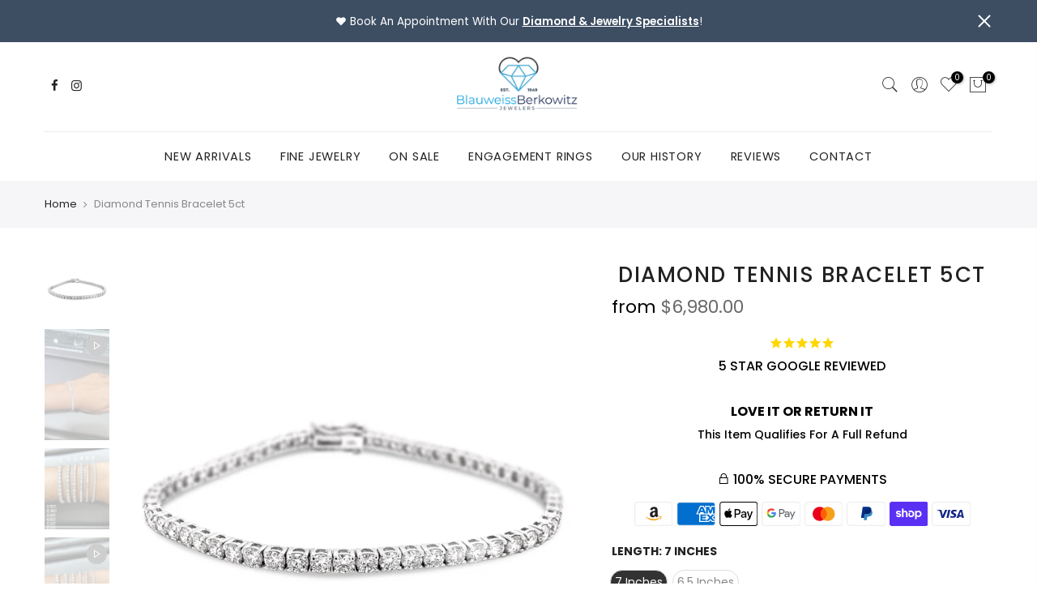

--- FILE ---
content_type: text/html; charset=utf-8
request_url: https://blauberk.com/products/diamond-tennis-bracelet-2
body_size: 22973
content:
<!doctype html>
<html class="no-js" lang="en">
<head>
<meta name="google-site-verification" content="vrDTlEfSEV8Xz-MvUFno_nSNJuqa45ATsRrLx-7L3Sg" />  
<!-- Global site tag (gtag.js) - Google Ads: 394431755 -->
<script async src="https://www.googletagmanager.com/gtag/js?id=AW-394431755"></script>
<script>
  window.dataLayer = window.dataLayer || [];
  function gtag(){dataLayer.push(arguments);}
  gtag('js', new Date());

  gtag('config', 'AW-394431755');
</script>
  
  <meta charset="utf-8">
  <meta name="viewport" content="width=device-width, initial-scale=1, shrink-to-fit=no, user-scalable=no">
  <meta name="theme-color" content="#1fa8df">
  <meta name="format-detection" content="telephone=no">
  <link rel="canonical" href="https://blauberk.com/products/diamond-tennis-bracelet-2">
  <link rel="dns-prefetch" href="https://blauberk.com" crossorigin>
  <link rel="dns-prefetch" href="https://blauweiss-berkowitz.myshopify.com" crossorigin>
  <link rel="dns-prefetch" href="https://cdn.shopify.com" crossorigin>
  <link rel="dns-prefetch" href="https://fonts.shopifycdn.com" crossorigin>
  <link rel="dns-prefetch" href="https://fonts.googleapis.com" crossorigin>
  <link rel="preconnect" href="https://cdn.shopify.com" crossorigin>
  <link rel="preconnect" href="https://fonts.shopify.com" crossorigin>
  <link rel="preconnect" href="https://fonts.googleapis.com" crossorigin>
  <link rel="preconnect" href="https://monorail-edge.shopifysvc.com">
  <link rel="preload" as="style" href="//blauberk.com/cdn/shop/t/15/assets/pre_theme.min.css?v=49462998389132066661718762073">
  <link rel="preload" as="style" href="//blauberk.com/cdn/shop/t/15/assets/theme.scss.css?v=166871094316710057651718762073"><title>Diamond Tennis Bracelet 5ct &ndash; Blauweiss Berkowitz Jewelers</title><meta name="description" content="14k white gold Tennis Bracelet with 5.00cts total weight.  G-H Color, SI clarity with very fine cutting.  A true staple to a jewelry collection. Beautifully cut and hand picked diamonds set into our  extremely comfortable and refined mounting to best show off the diamond&#39;s sparkle and true beauty! These natural untreat"><link rel="shortcut icon" type="image/png" href="//blauberk.com/cdn/shop/files/favi-2_32x.png?v=1613793561"><link rel="apple-touch-icon-precomposed" type="image/png" sizes="152x152" href="//blauberk.com/cdn/shop/files/favi-2_152x.png?v=1613793561"><!-- social-meta-tags.liquid --><meta name="keywords" content="Diamond Tennis Bracelet 5ct,Blauweiss Berkowitz Jewelers ,blauberk.com"/><meta name="author" content="Branium Commerce"><meta property="og:site_name" content="Blauweiss Berkowitz Jewelers ">
<meta property="og:url" content="https://blauberk.com/products/diamond-tennis-bracelet-2">
<meta property="og:title" content="Diamond Tennis Bracelet 5ct">
<meta property="og:type" content="og:product">
<meta property="og:description" content="14k white gold Tennis Bracelet with 5.00cts total weight.  G-H Color, SI clarity with very fine cutting.  A true staple to a jewelry collection. Beautifully cut and hand picked diamonds set into our  extremely comfortable and refined mounting to best show off the diamond&#39;s sparkle and true beauty! These natural untreat"><meta property="product:price:amount" content="7,500.00">
  <meta property="product:price:amount" content="USD"><meta property="og:image" content="http://blauberk.com/cdn/shop/products/TennisBracelet5cts_1200x1200.jpg?v=1615231654"><meta property="og:image" content="http://blauberk.com/cdn/shop/products/TennisBraceletsizekey_22844f39-d816-4ae4-9a3c-9a98d49c9e9f_1200x1200.jpg?v=1615232191"><meta property="og:image:secure_url" content="https://blauberk.com/cdn/shop/products/TennisBracelet5cts_1200x1200.jpg?v=1615231654"><meta property="og:image:secure_url" content="https://blauberk.com/cdn/shop/products/TennisBraceletsizekey_22844f39-d816-4ae4-9a3c-9a98d49c9e9f_1200x1200.jpg?v=1615232191"><meta name="twitter:card" content="summary_large_image">
<meta name="twitter:title" content="Diamond Tennis Bracelet 5ct">
<meta name="twitter:description" content="14k white gold Tennis Bracelet with 5.00cts total weight.  G-H Color, SI clarity with very fine cutting.  A true staple to a jewelry collection. Beautifully cut and hand picked diamonds set into our  extremely comfortable and refined mounting to best show off the diamond&#39;s sparkle and true beauty! These natural untreat">
<link href="//blauberk.com/cdn/shop/t/15/assets/pre_theme.min.css?v=49462998389132066661718762073" rel="stylesheet" type="text/css" media="all" /><link rel="preload" as="script" href="//blauberk.com/cdn/shop/t/15/assets/lazysizes.min.js?v=51517150359303021561718762073">
<link rel="preload" as="script" href="//blauberk.com/cdn/shop/t/15/assets/nt_vendor.min.js?v=38305445962990273221718762073">
<link rel="preload" href="//blauberk.com/cdn/shop/t/15/assets/style.min.css?v=174246679241852655041718762073" as="style" onload="this.onload=null;this.rel='stylesheet'">
<link href="//blauberk.com/cdn/shop/t/15/assets/theme.scss.css?v=166871094316710057651718762073" rel="stylesheet" type="text/css" media="all" />
<link id="sett_clt4" rel="preload" href="//blauberk.com/cdn/shop/t/15/assets/sett_cl.css?v=9620517855228355071718762073" as="style" onload="this.onload=null;this.rel='stylesheet'"><link rel="preload" href="//blauberk.com/cdn/shop/t/15/assets/line-awesome.min.css?v=36930450349382045261718762073" as="style" onload="this.onload=null;this.rel='stylesheet'">
<script id="js_lzt4" src="//blauberk.com/cdn/shop/t/15/assets/lazysizes.min.js?v=51517150359303021561718762073" defer="defer"></script>
<script>document.documentElement.className = document.documentElement.className.replace('no-js', 'yes-js');const t_name = "product", t_cartCount = 0,ThemeNameT4='kalles',ThemeNameT42='ThemeIdT4Kalles',themeIDt4 = 139613733021,ck_hostname = 'kalles-niche',ThemeIdT4 = "true",SopEmlT4="jewels@blauberk.com",ThemePuT4 = '#purchase_codet4',t_shop_currency = "USD", t_moneyFormat = "${{amount}}", t_cart_url = "\/cart", pr_re_url = "\/recommendations\/products"; if (performance.navigation.type === 2) {location.reload(true);}</script>
<script src="//blauberk.com/cdn/shop/t/15/assets/nt_vendor.min.js?v=38305445962990273221718762073" defer="defer" id="js_ntt4"
  data-theme='//blauberk.com/cdn/shop/t/15/assets/nt_theme.min.js?v=174461526665560737031718762073'
  data-stt='//blauberk.com/cdn/shop/t/15/assets/nt_settings.js?v=50391899340629346781718762073'
  data-cat='//blauberk.com/cdn/shop/t/15/assets/cat.min.js?v=29492283388173475431718762073' 
  data-sw='//blauberk.com/cdn/shop/t/15/assets/swatch.min.js?v=23368950910620225271718762073'
  data-prjs='//blauberk.com/cdn/shop/t/15/assets/produc.min.js?v=159602787084382996341718762073' 
  data-mail='//blauberk.com/cdn/shop/t/15/assets/platform_mail.min.js?v=181466039836283930451718762073'
  data-my='//blauberk.com/cdn/shop/t/15/assets/my.js?v=111603181540343972631718762073' data-cusp='//blauberk.com/cdn/shop/t/15/assets/my.js?v=111603181540343972631718762073' data-cur='//blauberk.com/cdn/shop/t/15/assets/my.js?v=111603181540343972631718762073' data-mdl='//blauberk.com/cdn/shop/t/15/assets/module.min.js?v=72712877271928395091718762073'
  data-map='//blauberk.com/cdn/shop/t/15/assets/maplace.min.js?v=123640464312137447171718762073'
  data-time='//blauberk.com/cdn/shop/t/15/assets/spacetime.min.js?v=161364803253740588311718762073'
  data-ins='//blauberk.com/cdn/shop/t/15/assets/nt_instagram.min.js?v=132847357865388594491718762073'
  data-user='//blauberk.com/cdn/shop/t/15/assets/interactable.min.js?v=46298580477458521261718762073'
  data-add='//s7.addthis.com/js/300/addthis_widget.js#pubid=ra-56efaa05a768bd19'
  data-klaviyo='//www.klaviyo.com/media/js/public/klaviyo_subscribe.js'
  data-font='iconKalles , fakalles , Pe-icon-7-stroke , Font Awesome 5 Free:n9'
  data-fm=''
  data-spcmn='//blauberk.com/cdn/shopifycloud/storefront/assets/themes_support/shopify_common-5f594365.js'
  data-cust='//blauberk.com/cdn/shop/t/15/assets/customerclnt.min.js?v=71352788738707286341718762073'
  data-cusjs='none'
  data-desadm='//blauberk.com/cdn/shop/t/15/assets/des_adm.min.js?v=74872799472866661651718762073'
  data-otherryv='//blauberk.com/cdn/shop/t/15/assets/reviewOther.js?v=72029929378534401331718762073'></script>

<script>window.performance && window.performance.mark && window.performance.mark('shopify.content_for_header.start');</script><meta id="shopify-digital-wallet" name="shopify-digital-wallet" content="/52024737949/digital_wallets/dialog">
<meta name="shopify-checkout-api-token" content="4c3e7fd79d867632fb9d4d10dd271281">
<link rel="alternate" type="application/json+oembed" href="https://blauberk.com/products/diamond-tennis-bracelet-2.oembed">
<script async="async" src="/checkouts/internal/preloads.js?locale=en-US"></script>
<link rel="preconnect" href="https://shop.app" crossorigin="anonymous">
<script async="async" src="https://shop.app/checkouts/internal/preloads.js?locale=en-US&shop_id=52024737949" crossorigin="anonymous"></script>
<script id="apple-pay-shop-capabilities" type="application/json">{"shopId":52024737949,"countryCode":"US","currencyCode":"USD","merchantCapabilities":["supports3DS"],"merchantId":"gid:\/\/shopify\/Shop\/52024737949","merchantName":"Blauweiss Berkowitz Jewelers ","requiredBillingContactFields":["postalAddress","email","phone"],"requiredShippingContactFields":["postalAddress","email","phone"],"shippingType":"shipping","supportedNetworks":["visa","masterCard","amex","discover","elo","jcb"],"total":{"type":"pending","label":"Blauweiss Berkowitz Jewelers ","amount":"1.00"},"shopifyPaymentsEnabled":true,"supportsSubscriptions":true}</script>
<script id="shopify-features" type="application/json">{"accessToken":"4c3e7fd79d867632fb9d4d10dd271281","betas":["rich-media-storefront-analytics"],"domain":"blauberk.com","predictiveSearch":true,"shopId":52024737949,"locale":"en"}</script>
<script>var Shopify = Shopify || {};
Shopify.shop = "blauweiss-berkowitz.myshopify.com";
Shopify.locale = "en";
Shopify.currency = {"active":"USD","rate":"1.0"};
Shopify.country = "US";
Shopify.theme = {"name":"BBJ | V3.6 | Review Page","id":139613733021,"schema_name":"Kalles","schema_version":"2.0.1","theme_store_id":null,"role":"main"};
Shopify.theme.handle = "null";
Shopify.theme.style = {"id":null,"handle":null};
Shopify.cdnHost = "blauberk.com/cdn";
Shopify.routes = Shopify.routes || {};
Shopify.routes.root = "/";</script>
<script type="module">!function(o){(o.Shopify=o.Shopify||{}).modules=!0}(window);</script>
<script>!function(o){function n(){var o=[];function n(){o.push(Array.prototype.slice.apply(arguments))}return n.q=o,n}var t=o.Shopify=o.Shopify||{};t.loadFeatures=n(),t.autoloadFeatures=n()}(window);</script>
<script>
  window.ShopifyPay = window.ShopifyPay || {};
  window.ShopifyPay.apiHost = "shop.app\/pay";
  window.ShopifyPay.redirectState = null;
</script>
<script id="shop-js-analytics" type="application/json">{"pageType":"product"}</script>
<script defer="defer" async type="module" src="//blauberk.com/cdn/shopifycloud/shop-js/modules/v2/client.init-shop-cart-sync_DtuiiIyl.en.esm.js"></script>
<script defer="defer" async type="module" src="//blauberk.com/cdn/shopifycloud/shop-js/modules/v2/chunk.common_CUHEfi5Q.esm.js"></script>
<script type="module">
  await import("//blauberk.com/cdn/shopifycloud/shop-js/modules/v2/client.init-shop-cart-sync_DtuiiIyl.en.esm.js");
await import("//blauberk.com/cdn/shopifycloud/shop-js/modules/v2/chunk.common_CUHEfi5Q.esm.js");

  window.Shopify.SignInWithShop?.initShopCartSync?.({"fedCMEnabled":true,"windoidEnabled":true});

</script>
<script>
  window.Shopify = window.Shopify || {};
  if (!window.Shopify.featureAssets) window.Shopify.featureAssets = {};
  window.Shopify.featureAssets['shop-js'] = {"shop-cart-sync":["modules/v2/client.shop-cart-sync_DFoTY42P.en.esm.js","modules/v2/chunk.common_CUHEfi5Q.esm.js"],"init-fed-cm":["modules/v2/client.init-fed-cm_D2UNy1i2.en.esm.js","modules/v2/chunk.common_CUHEfi5Q.esm.js"],"init-shop-email-lookup-coordinator":["modules/v2/client.init-shop-email-lookup-coordinator_BQEe2rDt.en.esm.js","modules/v2/chunk.common_CUHEfi5Q.esm.js"],"shop-cash-offers":["modules/v2/client.shop-cash-offers_3CTtReFF.en.esm.js","modules/v2/chunk.common_CUHEfi5Q.esm.js","modules/v2/chunk.modal_BewljZkx.esm.js"],"shop-button":["modules/v2/client.shop-button_C6oxCjDL.en.esm.js","modules/v2/chunk.common_CUHEfi5Q.esm.js"],"init-windoid":["modules/v2/client.init-windoid_5pix8xhK.en.esm.js","modules/v2/chunk.common_CUHEfi5Q.esm.js"],"avatar":["modules/v2/client.avatar_BTnouDA3.en.esm.js"],"init-shop-cart-sync":["modules/v2/client.init-shop-cart-sync_DtuiiIyl.en.esm.js","modules/v2/chunk.common_CUHEfi5Q.esm.js"],"shop-toast-manager":["modules/v2/client.shop-toast-manager_BYv_8cH1.en.esm.js","modules/v2/chunk.common_CUHEfi5Q.esm.js"],"pay-button":["modules/v2/client.pay-button_FnF9EIkY.en.esm.js","modules/v2/chunk.common_CUHEfi5Q.esm.js"],"shop-login-button":["modules/v2/client.shop-login-button_CH1KUpOf.en.esm.js","modules/v2/chunk.common_CUHEfi5Q.esm.js","modules/v2/chunk.modal_BewljZkx.esm.js"],"init-customer-accounts-sign-up":["modules/v2/client.init-customer-accounts-sign-up_aj7QGgYS.en.esm.js","modules/v2/client.shop-login-button_CH1KUpOf.en.esm.js","modules/v2/chunk.common_CUHEfi5Q.esm.js","modules/v2/chunk.modal_BewljZkx.esm.js"],"init-shop-for-new-customer-accounts":["modules/v2/client.init-shop-for-new-customer-accounts_NbnYRf_7.en.esm.js","modules/v2/client.shop-login-button_CH1KUpOf.en.esm.js","modules/v2/chunk.common_CUHEfi5Q.esm.js","modules/v2/chunk.modal_BewljZkx.esm.js"],"init-customer-accounts":["modules/v2/client.init-customer-accounts_ppedhqCH.en.esm.js","modules/v2/client.shop-login-button_CH1KUpOf.en.esm.js","modules/v2/chunk.common_CUHEfi5Q.esm.js","modules/v2/chunk.modal_BewljZkx.esm.js"],"shop-follow-button":["modules/v2/client.shop-follow-button_CMIBBa6u.en.esm.js","modules/v2/chunk.common_CUHEfi5Q.esm.js","modules/v2/chunk.modal_BewljZkx.esm.js"],"lead-capture":["modules/v2/client.lead-capture_But0hIyf.en.esm.js","modules/v2/chunk.common_CUHEfi5Q.esm.js","modules/v2/chunk.modal_BewljZkx.esm.js"],"checkout-modal":["modules/v2/client.checkout-modal_BBxc70dQ.en.esm.js","modules/v2/chunk.common_CUHEfi5Q.esm.js","modules/v2/chunk.modal_BewljZkx.esm.js"],"shop-login":["modules/v2/client.shop-login_hM3Q17Kl.en.esm.js","modules/v2/chunk.common_CUHEfi5Q.esm.js","modules/v2/chunk.modal_BewljZkx.esm.js"],"payment-terms":["modules/v2/client.payment-terms_CAtGlQYS.en.esm.js","modules/v2/chunk.common_CUHEfi5Q.esm.js","modules/v2/chunk.modal_BewljZkx.esm.js"]};
</script>
<script>(function() {
  var isLoaded = false;
  function asyncLoad() {
    if (isLoaded) return;
    isLoaded = true;
    var urls = ["https:\/\/chimpstatic.com\/mcjs-connected\/js\/users\/9f03f75ef85c01eff001a4dc7\/a7309aa03178968b372f517c9.js?shop=blauweiss-berkowitz.myshopify.com"];
    for (var i = 0; i < urls.length; i++) {
      var s = document.createElement('script');
      s.type = 'text/javascript';
      s.async = true;
      s.src = urls[i];
      var x = document.getElementsByTagName('script')[0];
      x.parentNode.insertBefore(s, x);
    }
  };
  if(window.attachEvent) {
    window.attachEvent('onload', asyncLoad);
  } else {
    window.addEventListener('load', asyncLoad, false);
  }
})();</script>
<script id="__st">var __st={"a":52024737949,"offset":-18000,"reqid":"43a64a3e-fbe5-43f1-beab-3604c80c7545-1767503066","pageurl":"blauberk.com\/products\/diamond-tennis-bracelet-2","u":"f0686f76a6fe","p":"product","rtyp":"product","rid":5930090659997};</script>
<script>window.ShopifyPaypalV4VisibilityTracking = true;</script>
<script id="captcha-bootstrap">!function(){'use strict';const t='contact',e='account',n='new_comment',o=[[t,t],['blogs',n],['comments',n],[t,'customer']],c=[[e,'customer_login'],[e,'guest_login'],[e,'recover_customer_password'],[e,'create_customer']],r=t=>t.map((([t,e])=>`form[action*='/${t}']:not([data-nocaptcha='true']) input[name='form_type'][value='${e}']`)).join(','),a=t=>()=>t?[...document.querySelectorAll(t)].map((t=>t.form)):[];function s(){const t=[...o],e=r(t);return a(e)}const i='password',u='form_key',d=['recaptcha-v3-token','g-recaptcha-response','h-captcha-response',i],f=()=>{try{return window.sessionStorage}catch{return}},m='__shopify_v',_=t=>t.elements[u];function p(t,e,n=!1){try{const o=window.sessionStorage,c=JSON.parse(o.getItem(e)),{data:r}=function(t){const{data:e,action:n}=t;return t[m]||n?{data:e,action:n}:{data:t,action:n}}(c);for(const[e,n]of Object.entries(r))t.elements[e]&&(t.elements[e].value=n);n&&o.removeItem(e)}catch(o){console.error('form repopulation failed',{error:o})}}const l='form_type',E='cptcha';function T(t){t.dataset[E]=!0}const w=window,h=w.document,L='Shopify',v='ce_forms',y='captcha';let A=!1;((t,e)=>{const n=(g='f06e6c50-85a8-45c8-87d0-21a2b65856fe',I='https://cdn.shopify.com/shopifycloud/storefront-forms-hcaptcha/ce_storefront_forms_captcha_hcaptcha.v1.5.2.iife.js',D={infoText:'Protected by hCaptcha',privacyText:'Privacy',termsText:'Terms'},(t,e,n)=>{const o=w[L][v],c=o.bindForm;if(c)return c(t,g,e,D).then(n);var r;o.q.push([[t,g,e,D],n]),r=I,A||(h.body.append(Object.assign(h.createElement('script'),{id:'captcha-provider',async:!0,src:r})),A=!0)});var g,I,D;w[L]=w[L]||{},w[L][v]=w[L][v]||{},w[L][v].q=[],w[L][y]=w[L][y]||{},w[L][y].protect=function(t,e){n(t,void 0,e),T(t)},Object.freeze(w[L][y]),function(t,e,n,w,h,L){const[v,y,A,g]=function(t,e,n){const i=e?o:[],u=t?c:[],d=[...i,...u],f=r(d),m=r(i),_=r(d.filter((([t,e])=>n.includes(e))));return[a(f),a(m),a(_),s()]}(w,h,L),I=t=>{const e=t.target;return e instanceof HTMLFormElement?e:e&&e.form},D=t=>v().includes(t);t.addEventListener('submit',(t=>{const e=I(t);if(!e)return;const n=D(e)&&!e.dataset.hcaptchaBound&&!e.dataset.recaptchaBound,o=_(e),c=g().includes(e)&&(!o||!o.value);(n||c)&&t.preventDefault(),c&&!n&&(function(t){try{if(!f())return;!function(t){const e=f();if(!e)return;const n=_(t);if(!n)return;const o=n.value;o&&e.removeItem(o)}(t);const e=Array.from(Array(32),(()=>Math.random().toString(36)[2])).join('');!function(t,e){_(t)||t.append(Object.assign(document.createElement('input'),{type:'hidden',name:u})),t.elements[u].value=e}(t,e),function(t,e){const n=f();if(!n)return;const o=[...t.querySelectorAll(`input[type='${i}']`)].map((({name:t})=>t)),c=[...d,...o],r={};for(const[a,s]of new FormData(t).entries())c.includes(a)||(r[a]=s);n.setItem(e,JSON.stringify({[m]:1,action:t.action,data:r}))}(t,e)}catch(e){console.error('failed to persist form',e)}}(e),e.submit())}));const S=(t,e)=>{t&&!t.dataset[E]&&(n(t,e.some((e=>e===t))),T(t))};for(const o of['focusin','change'])t.addEventListener(o,(t=>{const e=I(t);D(e)&&S(e,y())}));const B=e.get('form_key'),M=e.get(l),P=B&&M;t.addEventListener('DOMContentLoaded',(()=>{const t=y();if(P)for(const e of t)e.elements[l].value===M&&p(e,B);[...new Set([...A(),...v().filter((t=>'true'===t.dataset.shopifyCaptcha))])].forEach((e=>S(e,t)))}))}(h,new URLSearchParams(w.location.search),n,t,e,['guest_login'])})(!0,!0)}();</script>
<script integrity="sha256-4kQ18oKyAcykRKYeNunJcIwy7WH5gtpwJnB7kiuLZ1E=" data-source-attribution="shopify.loadfeatures" defer="defer" src="//blauberk.com/cdn/shopifycloud/storefront/assets/storefront/load_feature-a0a9edcb.js" crossorigin="anonymous"></script>
<script crossorigin="anonymous" defer="defer" src="//blauberk.com/cdn/shopifycloud/storefront/assets/shopify_pay/storefront-65b4c6d7.js?v=20250812"></script>
<script data-source-attribution="shopify.dynamic_checkout.dynamic.init">var Shopify=Shopify||{};Shopify.PaymentButton=Shopify.PaymentButton||{isStorefrontPortableWallets:!0,init:function(){window.Shopify.PaymentButton.init=function(){};var t=document.createElement("script");t.src="https://blauberk.com/cdn/shopifycloud/portable-wallets/latest/portable-wallets.en.js",t.type="module",document.head.appendChild(t)}};
</script>
<script data-source-attribution="shopify.dynamic_checkout.buyer_consent">
  function portableWalletsHideBuyerConsent(e){var t=document.getElementById("shopify-buyer-consent"),n=document.getElementById("shopify-subscription-policy-button");t&&n&&(t.classList.add("hidden"),t.setAttribute("aria-hidden","true"),n.removeEventListener("click",e))}function portableWalletsShowBuyerConsent(e){var t=document.getElementById("shopify-buyer-consent"),n=document.getElementById("shopify-subscription-policy-button");t&&n&&(t.classList.remove("hidden"),t.removeAttribute("aria-hidden"),n.addEventListener("click",e))}window.Shopify?.PaymentButton&&(window.Shopify.PaymentButton.hideBuyerConsent=portableWalletsHideBuyerConsent,window.Shopify.PaymentButton.showBuyerConsent=portableWalletsShowBuyerConsent);
</script>
<script data-source-attribution="shopify.dynamic_checkout.cart.bootstrap">document.addEventListener("DOMContentLoaded",(function(){function t(){return document.querySelector("shopify-accelerated-checkout-cart, shopify-accelerated-checkout")}if(t())Shopify.PaymentButton.init();else{new MutationObserver((function(e,n){t()&&(Shopify.PaymentButton.init(),n.disconnect())})).observe(document.body,{childList:!0,subtree:!0})}}));
</script>
<link id="shopify-accelerated-checkout-styles" rel="stylesheet" media="screen" href="https://blauberk.com/cdn/shopifycloud/portable-wallets/latest/accelerated-checkout-backwards-compat.css" crossorigin="anonymous">
<style id="shopify-accelerated-checkout-cart">
        #shopify-buyer-consent {
  margin-top: 1em;
  display: inline-block;
  width: 100%;
}

#shopify-buyer-consent.hidden {
  display: none;
}

#shopify-subscription-policy-button {
  background: none;
  border: none;
  padding: 0;
  text-decoration: underline;
  font-size: inherit;
  cursor: pointer;
}

#shopify-subscription-policy-button::before {
  box-shadow: none;
}

      </style>

<script>window.performance && window.performance.mark && window.performance.mark('shopify.content_for_header.end');</script>
<link href="https://monorail-edge.shopifysvc.com" rel="dns-prefetch">
<script>(function(){if ("sendBeacon" in navigator && "performance" in window) {try {var session_token_from_headers = performance.getEntriesByType('navigation')[0].serverTiming.find(x => x.name == '_s').description;} catch {var session_token_from_headers = undefined;}var session_cookie_matches = document.cookie.match(/_shopify_s=([^;]*)/);var session_token_from_cookie = session_cookie_matches && session_cookie_matches.length === 2 ? session_cookie_matches[1] : "";var session_token = session_token_from_headers || session_token_from_cookie || "";function handle_abandonment_event(e) {var entries = performance.getEntries().filter(function(entry) {return /monorail-edge.shopifysvc.com/.test(entry.name);});if (!window.abandonment_tracked && entries.length === 0) {window.abandonment_tracked = true;var currentMs = Date.now();var navigation_start = performance.timing.navigationStart;var payload = {shop_id: 52024737949,url: window.location.href,navigation_start,duration: currentMs - navigation_start,session_token,page_type: "product"};window.navigator.sendBeacon("https://monorail-edge.shopifysvc.com/v1/produce", JSON.stringify({schema_id: "online_store_buyer_site_abandonment/1.1",payload: payload,metadata: {event_created_at_ms: currentMs,event_sent_at_ms: currentMs}}));}}window.addEventListener('pagehide', handle_abandonment_event);}}());</script>
<script id="web-pixels-manager-setup">(function e(e,d,r,n,o){if(void 0===o&&(o={}),!Boolean(null===(a=null===(i=window.Shopify)||void 0===i?void 0:i.analytics)||void 0===a?void 0:a.replayQueue)){var i,a;window.Shopify=window.Shopify||{};var t=window.Shopify;t.analytics=t.analytics||{};var s=t.analytics;s.replayQueue=[],s.publish=function(e,d,r){return s.replayQueue.push([e,d,r]),!0};try{self.performance.mark("wpm:start")}catch(e){}var l=function(){var e={modern:/Edge?\/(1{2}[4-9]|1[2-9]\d|[2-9]\d{2}|\d{4,})\.\d+(\.\d+|)|Firefox\/(1{2}[4-9]|1[2-9]\d|[2-9]\d{2}|\d{4,})\.\d+(\.\d+|)|Chrom(ium|e)\/(9{2}|\d{3,})\.\d+(\.\d+|)|(Maci|X1{2}).+ Version\/(15\.\d+|(1[6-9]|[2-9]\d|\d{3,})\.\d+)([,.]\d+|)( \(\w+\)|)( Mobile\/\w+|) Safari\/|Chrome.+OPR\/(9{2}|\d{3,})\.\d+\.\d+|(CPU[ +]OS|iPhone[ +]OS|CPU[ +]iPhone|CPU IPhone OS|CPU iPad OS)[ +]+(15[._]\d+|(1[6-9]|[2-9]\d|\d{3,})[._]\d+)([._]\d+|)|Android:?[ /-](13[3-9]|1[4-9]\d|[2-9]\d{2}|\d{4,})(\.\d+|)(\.\d+|)|Android.+Firefox\/(13[5-9]|1[4-9]\d|[2-9]\d{2}|\d{4,})\.\d+(\.\d+|)|Android.+Chrom(ium|e)\/(13[3-9]|1[4-9]\d|[2-9]\d{2}|\d{4,})\.\d+(\.\d+|)|SamsungBrowser\/([2-9]\d|\d{3,})\.\d+/,legacy:/Edge?\/(1[6-9]|[2-9]\d|\d{3,})\.\d+(\.\d+|)|Firefox\/(5[4-9]|[6-9]\d|\d{3,})\.\d+(\.\d+|)|Chrom(ium|e)\/(5[1-9]|[6-9]\d|\d{3,})\.\d+(\.\d+|)([\d.]+$|.*Safari\/(?![\d.]+ Edge\/[\d.]+$))|(Maci|X1{2}).+ Version\/(10\.\d+|(1[1-9]|[2-9]\d|\d{3,})\.\d+)([,.]\d+|)( \(\w+\)|)( Mobile\/\w+|) Safari\/|Chrome.+OPR\/(3[89]|[4-9]\d|\d{3,})\.\d+\.\d+|(CPU[ +]OS|iPhone[ +]OS|CPU[ +]iPhone|CPU IPhone OS|CPU iPad OS)[ +]+(10[._]\d+|(1[1-9]|[2-9]\d|\d{3,})[._]\d+)([._]\d+|)|Android:?[ /-](13[3-9]|1[4-9]\d|[2-9]\d{2}|\d{4,})(\.\d+|)(\.\d+|)|Mobile Safari.+OPR\/([89]\d|\d{3,})\.\d+\.\d+|Android.+Firefox\/(13[5-9]|1[4-9]\d|[2-9]\d{2}|\d{4,})\.\d+(\.\d+|)|Android.+Chrom(ium|e)\/(13[3-9]|1[4-9]\d|[2-9]\d{2}|\d{4,})\.\d+(\.\d+|)|Android.+(UC? ?Browser|UCWEB|U3)[ /]?(15\.([5-9]|\d{2,})|(1[6-9]|[2-9]\d|\d{3,})\.\d+)\.\d+|SamsungBrowser\/(5\.\d+|([6-9]|\d{2,})\.\d+)|Android.+MQ{2}Browser\/(14(\.(9|\d{2,})|)|(1[5-9]|[2-9]\d|\d{3,})(\.\d+|))(\.\d+|)|K[Aa][Ii]OS\/(3\.\d+|([4-9]|\d{2,})\.\d+)(\.\d+|)/},d=e.modern,r=e.legacy,n=navigator.userAgent;return n.match(d)?"modern":n.match(r)?"legacy":"unknown"}(),u="modern"===l?"modern":"legacy",c=(null!=n?n:{modern:"",legacy:""})[u],f=function(e){return[e.baseUrl,"/wpm","/b",e.hashVersion,"modern"===e.buildTarget?"m":"l",".js"].join("")}({baseUrl:d,hashVersion:r,buildTarget:u}),m=function(e){var d=e.version,r=e.bundleTarget,n=e.surface,o=e.pageUrl,i=e.monorailEndpoint;return{emit:function(e){var a=e.status,t=e.errorMsg,s=(new Date).getTime(),l=JSON.stringify({metadata:{event_sent_at_ms:s},events:[{schema_id:"web_pixels_manager_load/3.1",payload:{version:d,bundle_target:r,page_url:o,status:a,surface:n,error_msg:t},metadata:{event_created_at_ms:s}}]});if(!i)return console&&console.warn&&console.warn("[Web Pixels Manager] No Monorail endpoint provided, skipping logging."),!1;try{return self.navigator.sendBeacon.bind(self.navigator)(i,l)}catch(e){}var u=new XMLHttpRequest;try{return u.open("POST",i,!0),u.setRequestHeader("Content-Type","text/plain"),u.send(l),!0}catch(e){return console&&console.warn&&console.warn("[Web Pixels Manager] Got an unhandled error while logging to Monorail."),!1}}}}({version:r,bundleTarget:l,surface:e.surface,pageUrl:self.location.href,monorailEndpoint:e.monorailEndpoint});try{o.browserTarget=l,function(e){var d=e.src,r=e.async,n=void 0===r||r,o=e.onload,i=e.onerror,a=e.sri,t=e.scriptDataAttributes,s=void 0===t?{}:t,l=document.createElement("script"),u=document.querySelector("head"),c=document.querySelector("body");if(l.async=n,l.src=d,a&&(l.integrity=a,l.crossOrigin="anonymous"),s)for(var f in s)if(Object.prototype.hasOwnProperty.call(s,f))try{l.dataset[f]=s[f]}catch(e){}if(o&&l.addEventListener("load",o),i&&l.addEventListener("error",i),u)u.appendChild(l);else{if(!c)throw new Error("Did not find a head or body element to append the script");c.appendChild(l)}}({src:f,async:!0,onload:function(){if(!function(){var e,d;return Boolean(null===(d=null===(e=window.Shopify)||void 0===e?void 0:e.analytics)||void 0===d?void 0:d.initialized)}()){var d=window.webPixelsManager.init(e)||void 0;if(d){var r=window.Shopify.analytics;r.replayQueue.forEach((function(e){var r=e[0],n=e[1],o=e[2];d.publishCustomEvent(r,n,o)})),r.replayQueue=[],r.publish=d.publishCustomEvent,r.visitor=d.visitor,r.initialized=!0}}},onerror:function(){return m.emit({status:"failed",errorMsg:"".concat(f," has failed to load")})},sri:function(e){var d=/^sha384-[A-Za-z0-9+/=]+$/;return"string"==typeof e&&d.test(e)}(c)?c:"",scriptDataAttributes:o}),m.emit({status:"loading"})}catch(e){m.emit({status:"failed",errorMsg:(null==e?void 0:e.message)||"Unknown error"})}}})({shopId: 52024737949,storefrontBaseUrl: "https://blauberk.com",extensionsBaseUrl: "https://extensions.shopifycdn.com/cdn/shopifycloud/web-pixels-manager",monorailEndpoint: "https://monorail-edge.shopifysvc.com/unstable/produce_batch",surface: "storefront-renderer",enabledBetaFlags: ["2dca8a86","a0d5f9d2"],webPixelsConfigList: [{"id":"1749123229","configuration":"{\"tagID\":\"2612779443366\"}","eventPayloadVersion":"v1","runtimeContext":"STRICT","scriptVersion":"18031546ee651571ed29edbe71a3550b","type":"APP","apiClientId":3009811,"privacyPurposes":["ANALYTICS","MARKETING","SALE_OF_DATA"],"dataSharingAdjustments":{"protectedCustomerApprovalScopes":["read_customer_address","read_customer_email","read_customer_name","read_customer_personal_data","read_customer_phone"]}},{"id":"553025693","configuration":"{\"config\":\"{\\\"pixel_id\\\":\\\"G-71R94XEEGR\\\",\\\"gtag_events\\\":[{\\\"type\\\":\\\"purchase\\\",\\\"action_label\\\":\\\"G-71R94XEEGR\\\"},{\\\"type\\\":\\\"page_view\\\",\\\"action_label\\\":\\\"G-71R94XEEGR\\\"},{\\\"type\\\":\\\"view_item\\\",\\\"action_label\\\":\\\"G-71R94XEEGR\\\"},{\\\"type\\\":\\\"search\\\",\\\"action_label\\\":\\\"G-71R94XEEGR\\\"},{\\\"type\\\":\\\"add_to_cart\\\",\\\"action_label\\\":\\\"G-71R94XEEGR\\\"},{\\\"type\\\":\\\"begin_checkout\\\",\\\"action_label\\\":\\\"G-71R94XEEGR\\\"},{\\\"type\\\":\\\"add_payment_info\\\",\\\"action_label\\\":\\\"G-71R94XEEGR\\\"}],\\\"enable_monitoring_mode\\\":false}\"}","eventPayloadVersion":"v1","runtimeContext":"OPEN","scriptVersion":"b2a88bafab3e21179ed38636efcd8a93","type":"APP","apiClientId":1780363,"privacyPurposes":[],"dataSharingAdjustments":{"protectedCustomerApprovalScopes":["read_customer_address","read_customer_email","read_customer_name","read_customer_personal_data","read_customer_phone"]}},{"id":"493027485","configuration":"{\"pixelCode\":\"C3UU2FP8BMA68VOSSTQ0\"}","eventPayloadVersion":"v1","runtimeContext":"STRICT","scriptVersion":"22e92c2ad45662f435e4801458fb78cc","type":"APP","apiClientId":4383523,"privacyPurposes":["ANALYTICS","MARKETING","SALE_OF_DATA"],"dataSharingAdjustments":{"protectedCustomerApprovalScopes":["read_customer_address","read_customer_email","read_customer_name","read_customer_personal_data","read_customer_phone"]}},{"id":"269615261","configuration":"{\"pixel_id\":\"286174795650182\",\"pixel_type\":\"facebook_pixel\",\"metaapp_system_user_token\":\"-\"}","eventPayloadVersion":"v1","runtimeContext":"OPEN","scriptVersion":"ca16bc87fe92b6042fbaa3acc2fbdaa6","type":"APP","apiClientId":2329312,"privacyPurposes":["ANALYTICS","MARKETING","SALE_OF_DATA"],"dataSharingAdjustments":{"protectedCustomerApprovalScopes":["read_customer_address","read_customer_email","read_customer_name","read_customer_personal_data","read_customer_phone"]}},{"id":"103153821","eventPayloadVersion":"v1","runtimeContext":"LAX","scriptVersion":"1","type":"CUSTOM","privacyPurposes":["ANALYTICS"],"name":"Google Analytics tag (migrated)"},{"id":"shopify-app-pixel","configuration":"{}","eventPayloadVersion":"v1","runtimeContext":"STRICT","scriptVersion":"0450","apiClientId":"shopify-pixel","type":"APP","privacyPurposes":["ANALYTICS","MARKETING"]},{"id":"shopify-custom-pixel","eventPayloadVersion":"v1","runtimeContext":"LAX","scriptVersion":"0450","apiClientId":"shopify-pixel","type":"CUSTOM","privacyPurposes":["ANALYTICS","MARKETING"]}],isMerchantRequest: false,initData: {"shop":{"name":"Blauweiss Berkowitz Jewelers ","paymentSettings":{"currencyCode":"USD"},"myshopifyDomain":"blauweiss-berkowitz.myshopify.com","countryCode":"US","storefrontUrl":"https:\/\/blauberk.com"},"customer":null,"cart":null,"checkout":null,"productVariants":[{"price":{"amount":7500.0,"currencyCode":"USD"},"product":{"title":"Diamond Tennis Bracelet 5ct","vendor":"Blauweiss Berkowitz Jewelers","id":"5930090659997","untranslatedTitle":"Diamond Tennis Bracelet 5ct","url":"\/products\/diamond-tennis-bracelet-2","type":"Bracelets"},"id":"45456210329757","image":{"src":"\/\/blauberk.com\/cdn\/shop\/products\/TennisBracelet5cts.jpg?v=1615231654"},"sku":"ELN 5.00ct-1","title":"7 Inches","untranslatedTitle":"7 Inches"},{"price":{"amount":6980.0,"currencyCode":"USD"},"product":{"title":"Diamond Tennis Bracelet 5ct","vendor":"Blauweiss Berkowitz Jewelers","id":"5930090659997","untranslatedTitle":"Diamond Tennis Bracelet 5ct","url":"\/products\/diamond-tennis-bracelet-2","type":"Bracelets"},"id":"45456210362525","image":{"src":"\/\/blauberk.com\/cdn\/shop\/products\/TennisBracelet5cts.jpg?v=1615231654"},"sku":"ELN 5.00ct-2","title":"6.5 Inches","untranslatedTitle":"6.5 Inches"}],"purchasingCompany":null},},"https://blauberk.com/cdn","da62cc92w68dfea28pcf9825a4m392e00d0",{"modern":"","legacy":""},{"shopId":"52024737949","storefrontBaseUrl":"https:\/\/blauberk.com","extensionBaseUrl":"https:\/\/extensions.shopifycdn.com\/cdn\/shopifycloud\/web-pixels-manager","surface":"storefront-renderer","enabledBetaFlags":"[\"2dca8a86\", \"a0d5f9d2\"]","isMerchantRequest":"false","hashVersion":"da62cc92w68dfea28pcf9825a4m392e00d0","publish":"custom","events":"[[\"page_viewed\",{}],[\"product_viewed\",{\"productVariant\":{\"price\":{\"amount\":7500.0,\"currencyCode\":\"USD\"},\"product\":{\"title\":\"Diamond Tennis Bracelet 5ct\",\"vendor\":\"Blauweiss Berkowitz Jewelers\",\"id\":\"5930090659997\",\"untranslatedTitle\":\"Diamond Tennis Bracelet 5ct\",\"url\":\"\/products\/diamond-tennis-bracelet-2\",\"type\":\"Bracelets\"},\"id\":\"45456210329757\",\"image\":{\"src\":\"\/\/blauberk.com\/cdn\/shop\/products\/TennisBracelet5cts.jpg?v=1615231654\"},\"sku\":\"ELN 5.00ct-1\",\"title\":\"7 Inches\",\"untranslatedTitle\":\"7 Inches\"}}]]"});</script><script>
  window.ShopifyAnalytics = window.ShopifyAnalytics || {};
  window.ShopifyAnalytics.meta = window.ShopifyAnalytics.meta || {};
  window.ShopifyAnalytics.meta.currency = 'USD';
  var meta = {"product":{"id":5930090659997,"gid":"gid:\/\/shopify\/Product\/5930090659997","vendor":"Blauweiss Berkowitz Jewelers","type":"Bracelets","handle":"diamond-tennis-bracelet-2","variants":[{"id":45456210329757,"price":750000,"name":"Diamond Tennis Bracelet 5ct - 7 Inches","public_title":"7 Inches","sku":"ELN 5.00ct-1"},{"id":45456210362525,"price":698000,"name":"Diamond Tennis Bracelet 5ct - 6.5 Inches","public_title":"6.5 Inches","sku":"ELN 5.00ct-2"}],"remote":false},"page":{"pageType":"product","resourceType":"product","resourceId":5930090659997,"requestId":"43a64a3e-fbe5-43f1-beab-3604c80c7545-1767503066"}};
  for (var attr in meta) {
    window.ShopifyAnalytics.meta[attr] = meta[attr];
  }
</script>
<script class="analytics">
  (function () {
    var customDocumentWrite = function(content) {
      var jquery = null;

      if (window.jQuery) {
        jquery = window.jQuery;
      } else if (window.Checkout && window.Checkout.$) {
        jquery = window.Checkout.$;
      }

      if (jquery) {
        jquery('body').append(content);
      }
    };

    var hasLoggedConversion = function(token) {
      if (token) {
        return document.cookie.indexOf('loggedConversion=' + token) !== -1;
      }
      return false;
    }

    var setCookieIfConversion = function(token) {
      if (token) {
        var twoMonthsFromNow = new Date(Date.now());
        twoMonthsFromNow.setMonth(twoMonthsFromNow.getMonth() + 2);

        document.cookie = 'loggedConversion=' + token + '; expires=' + twoMonthsFromNow;
      }
    }

    var trekkie = window.ShopifyAnalytics.lib = window.trekkie = window.trekkie || [];
    if (trekkie.integrations) {
      return;
    }
    trekkie.methods = [
      'identify',
      'page',
      'ready',
      'track',
      'trackForm',
      'trackLink'
    ];
    trekkie.factory = function(method) {
      return function() {
        var args = Array.prototype.slice.call(arguments);
        args.unshift(method);
        trekkie.push(args);
        return trekkie;
      };
    };
    for (var i = 0; i < trekkie.methods.length; i++) {
      var key = trekkie.methods[i];
      trekkie[key] = trekkie.factory(key);
    }
    trekkie.load = function(config) {
      trekkie.config = config || {};
      trekkie.config.initialDocumentCookie = document.cookie;
      var first = document.getElementsByTagName('script')[0];
      var script = document.createElement('script');
      script.type = 'text/javascript';
      script.onerror = function(e) {
        var scriptFallback = document.createElement('script');
        scriptFallback.type = 'text/javascript';
        scriptFallback.onerror = function(error) {
                var Monorail = {
      produce: function produce(monorailDomain, schemaId, payload) {
        var currentMs = new Date().getTime();
        var event = {
          schema_id: schemaId,
          payload: payload,
          metadata: {
            event_created_at_ms: currentMs,
            event_sent_at_ms: currentMs
          }
        };
        return Monorail.sendRequest("https://" + monorailDomain + "/v1/produce", JSON.stringify(event));
      },
      sendRequest: function sendRequest(endpointUrl, payload) {
        // Try the sendBeacon API
        if (window && window.navigator && typeof window.navigator.sendBeacon === 'function' && typeof window.Blob === 'function' && !Monorail.isIos12()) {
          var blobData = new window.Blob([payload], {
            type: 'text/plain'
          });

          if (window.navigator.sendBeacon(endpointUrl, blobData)) {
            return true;
          } // sendBeacon was not successful

        } // XHR beacon

        var xhr = new XMLHttpRequest();

        try {
          xhr.open('POST', endpointUrl);
          xhr.setRequestHeader('Content-Type', 'text/plain');
          xhr.send(payload);
        } catch (e) {
          console.log(e);
        }

        return false;
      },
      isIos12: function isIos12() {
        return window.navigator.userAgent.lastIndexOf('iPhone; CPU iPhone OS 12_') !== -1 || window.navigator.userAgent.lastIndexOf('iPad; CPU OS 12_') !== -1;
      }
    };
    Monorail.produce('monorail-edge.shopifysvc.com',
      'trekkie_storefront_load_errors/1.1',
      {shop_id: 52024737949,
      theme_id: 139613733021,
      app_name: "storefront",
      context_url: window.location.href,
      source_url: "//blauberk.com/cdn/s/trekkie.storefront.8f32c7f0b513e73f3235c26245676203e1209161.min.js"});

        };
        scriptFallback.async = true;
        scriptFallback.src = '//blauberk.com/cdn/s/trekkie.storefront.8f32c7f0b513e73f3235c26245676203e1209161.min.js';
        first.parentNode.insertBefore(scriptFallback, first);
      };
      script.async = true;
      script.src = '//blauberk.com/cdn/s/trekkie.storefront.8f32c7f0b513e73f3235c26245676203e1209161.min.js';
      first.parentNode.insertBefore(script, first);
    };
    trekkie.load(
      {"Trekkie":{"appName":"storefront","development":false,"defaultAttributes":{"shopId":52024737949,"isMerchantRequest":null,"themeId":139613733021,"themeCityHash":"8601164401620100558","contentLanguage":"en","currency":"USD","eventMetadataId":"b0b6a577-3e3e-4841-9786-36c723cf46b9"},"isServerSideCookieWritingEnabled":true,"monorailRegion":"shop_domain","enabledBetaFlags":["65f19447"]},"Session Attribution":{},"S2S":{"facebookCapiEnabled":true,"source":"trekkie-storefront-renderer","apiClientId":580111}}
    );

    var loaded = false;
    trekkie.ready(function() {
      if (loaded) return;
      loaded = true;

      window.ShopifyAnalytics.lib = window.trekkie;

      var originalDocumentWrite = document.write;
      document.write = customDocumentWrite;
      try { window.ShopifyAnalytics.merchantGoogleAnalytics.call(this); } catch(error) {};
      document.write = originalDocumentWrite;

      window.ShopifyAnalytics.lib.page(null,{"pageType":"product","resourceType":"product","resourceId":5930090659997,"requestId":"43a64a3e-fbe5-43f1-beab-3604c80c7545-1767503066","shopifyEmitted":true});

      var match = window.location.pathname.match(/checkouts\/(.+)\/(thank_you|post_purchase)/)
      var token = match? match[1]: undefined;
      if (!hasLoggedConversion(token)) {
        setCookieIfConversion(token);
        window.ShopifyAnalytics.lib.track("Viewed Product",{"currency":"USD","variantId":45456210329757,"productId":5930090659997,"productGid":"gid:\/\/shopify\/Product\/5930090659997","name":"Diamond Tennis Bracelet 5ct - 7 Inches","price":"7500.00","sku":"ELN 5.00ct-1","brand":"Blauweiss Berkowitz Jewelers","variant":"7 Inches","category":"Bracelets","nonInteraction":true,"remote":false},undefined,undefined,{"shopifyEmitted":true});
      window.ShopifyAnalytics.lib.track("monorail:\/\/trekkie_storefront_viewed_product\/1.1",{"currency":"USD","variantId":45456210329757,"productId":5930090659997,"productGid":"gid:\/\/shopify\/Product\/5930090659997","name":"Diamond Tennis Bracelet 5ct - 7 Inches","price":"7500.00","sku":"ELN 5.00ct-1","brand":"Blauweiss Berkowitz Jewelers","variant":"7 Inches","category":"Bracelets","nonInteraction":true,"remote":false,"referer":"https:\/\/blauberk.com\/products\/diamond-tennis-bracelet-2"});
      }
    });


        var eventsListenerScript = document.createElement('script');
        eventsListenerScript.async = true;
        eventsListenerScript.src = "//blauberk.com/cdn/shopifycloud/storefront/assets/shop_events_listener-3da45d37.js";
        document.getElementsByTagName('head')[0].appendChild(eventsListenerScript);

})();</script>
  <script>
  if (!window.ga || (window.ga && typeof window.ga !== 'function')) {
    window.ga = function ga() {
      (window.ga.q = window.ga.q || []).push(arguments);
      if (window.Shopify && window.Shopify.analytics && typeof window.Shopify.analytics.publish === 'function') {
        window.Shopify.analytics.publish("ga_stub_called", {}, {sendTo: "google_osp_migration"});
      }
      console.error("Shopify's Google Analytics stub called with:", Array.from(arguments), "\nSee https://help.shopify.com/manual/promoting-marketing/pixels/pixel-migration#google for more information.");
    };
    if (window.Shopify && window.Shopify.analytics && typeof window.Shopify.analytics.publish === 'function') {
      window.Shopify.analytics.publish("ga_stub_initialized", {}, {sendTo: "google_osp_migration"});
    }
  }
</script>
<script
  defer
  src="https://blauberk.com/cdn/shopifycloud/perf-kit/shopify-perf-kit-2.1.2.min.js"
  data-application="storefront-renderer"
  data-shop-id="52024737949"
  data-render-region="gcp-us-central1"
  data-page-type="product"
  data-theme-instance-id="139613733021"
  data-theme-name="Kalles"
  data-theme-version="2.0.1"
  data-monorail-region="shop_domain"
  data-resource-timing-sampling-rate="10"
  data-shs="true"
  data-shs-beacon="true"
  data-shs-export-with-fetch="true"
  data-shs-logs-sample-rate="1"
  data-shs-beacon-endpoint="https://blauberk.com/api/collect"
></script>
</head>
<body class="kalles_2-0 lazy_icons min_cqty_0 btnt4_style_1 zoom_tp_3 css_scrollbar template-product js_search_true cart_pos_side kalles_toolbar_false hover_img2 swatch_style_square swatch_list_size_small label_style_rectangular wrapper_full_width header_full_false header_sticky_true hide_scrolld_true des_header_4 h_transparent_true h_tr_top_false h_banner_true top_bar_false catalog_mode_false cat_sticky_false prs_bordered_grid_1 prs_sw_limit_false search_pos_canvas t4_compare_true dark_mode_false  lazyload rtl_false"><div id="ld_cl_bar" class="op__0 pe_none"></div><div id="shopify-section-header_banner" class="shopify-section"><div class="h__banner bgp pt__10 pb__10 fs__14 flex fl_center al_center pr oh show_icon_true" data-ver='1' data-date='0'><div class="container">
   <div class="row al_center"><div class="col-auto"><a data-no-instant rel="nofollow" href="#" class="h_banner_close pr pl__10 cw z_index">close</a></div><a href="/pages/engagement-rings" class="pa t__0 l__0 r__0 b__0 z_100"></a><div class="col h_banner_wrap tc cw"><i class="las la-heart"></i> Book An Appointment With Our <u style="font-weight:600;">Diamond & Jewelry Specialists</u>!</div><div class="col-auto"><a data-no-instant rel="nofollow" href="#" class="h_banner_close pr pl__10 cw z_100">close</a></div></div>
</div></div><style data-shopify>.h__banner { background-color: #3d4e63;min-height:52px;font-size:13.5px;}.h_banner_wrap {color:#ffffff }.h_banner_close,.h_banner_close:hover,.h_banner_close:focus {color:#ffffff !important }.h_banner_close:after, .h_banner_close:before {background-color:#ffffff }</style></div><div id="nt_wrapper"><header id="ntheader" class="ntheader header_4 h_icon_pegk"><div class="ntheader_wrapper pr z_200"><div id="shopify-section-header_4" class="shopify-section sp_header_mid"><div class="header__mid"><div class="container">
     <div class="row al_center css_h_se">
        <div class="col-lg-3 col-md-3 col-3"><a href="/" data-id='#nt_menu_canvas' class="push_side push-menu-btn dn_lg lh__1 flex al_center"><svg xmlns="http://www.w3.org/2000/svg" width="30" height="16" viewBox="0 0 30 16"><rect width="30" height="1.5"></rect><rect y="7" width="20" height="1.5"></rect><rect y="14" width="30" height="1.5"></rect></svg></a><div class="dn db_lg cus_txt_h"><div class="nt-social border_ black_"><a data-no-instant rel="noopener noreferrer nofollow" href="https://www.facebook.com/BlauweissBerkowitz/" target="_blank" class="facebook cb ttip_nt tooltip_top_right"><span class="tt_txt">Follow on Facebook</span><i class="facl facl-facebook"></i></a><a data-no-instant rel="noopener noreferrer nofollow" href="https://www.instagram.com/blauweissberkowitzjewels" target="_blank" class="instagram cb ttip_nt tooltip_top_right"><span class="tt_txt">Follow on Instagram</span><i class="facl facl-instagram"></i></a></div>

</div>  
        </div>
        <div class="col-lg-6 col-md-6 col-6 tc"><div class=" branding ts__05 lh__1"><a class="dib" href="/" ><img class="w__100 logo_normal dn db_lg" src="//blauberk.com/cdn/shop/files/sdsdsd_270x.gif?v=1644871154" srcset="//blauberk.com/cdn/shop/files/sdsdsd_270x.gif?v=1644871154 1x,//blauberk.com/cdn/shop/files/sdsdsd_270x@2x.gif?v=1644871154 2x" alt="Blauweiss Berkowitz Jewelers " style="width: 230px"><img class="w__100 logo_sticky dn" src="//blauberk.com/cdn/shop/files/sdsdsd_270x.gif?v=1644871154" srcset="//blauberk.com/cdn/shop/files/sdsdsd_270x.gif?v=1644871154 1x,//blauberk.com/cdn/shop/files/sdsdsd_270x@2x.gif?v=1644871154 2x" alt="Blauweiss Berkowitz Jewelers " style="width: 230px"><img class="w__100 logo_mobile dn_lg" src="//blauberk.com/cdn/shop/files/sdsdsd_305x.gif?v=1644871154" srcset="//blauberk.com/cdn/shop/files/sdsdsd_305x.gif?v=1644871154 1x,//blauberk.com/cdn/shop/files/sdsdsd_305x@2x.gif?v=1644871154 2x" alt="Blauweiss Berkowitz Jewelers " style="width: 265px;"></a></div> </div>
        <div class="col-lg-3 col-md-3 col-3 tr"><div class="nt_action in_flex al_center cart_des_1"><a class="icon_search push_side cb chp" data-id="#nt_search_canvas" href="/search"><i class="pegk pe-7s-search"></i></a>
     
          <div class="my-account ts__05 pr dn db_md">
             <a class="cb chp db push_side" href="/account/login" data-id="#nt_login_canvas"><i class="pegk pe-7s-user"></i></a></div><a class="icon_like cb chp pr dn db_md js_link_wis" href="/search/?view=wish"><i class="pegk pe-7s-like pr"><span class="op__0 ts_op pa tcount jswcount bgb br__50 cw tc">0</span></i></a><div class="icon_cart pr"><a class="push_side pr cb chp db" href="/cart" data-id="#nt_cart_canvas"><i class="pegk pe-7s-shopbag pr"><span class="op__0 ts_op pa tcount jsccount bgb br__50 cw tc">0</span></i></a></div></div></div>
     </div>
     <div class="header__bot border_true dn db_lg"><nav class="nt_navigation tc hover_side_up nav_arrow_false"> 
   <ul id="nt_menu_id" class="nt_menu in_flex wrap al_center"><li id="item_d2232bb7-9765-4a66-b3bb-02164c9a375d" class="menu-item type_simple" ><a class="lh__1 flex al_center pr" href="/collections/new-arrivlas" target="_self">NEW ARRIVALS</a></li>
<li id="item_0bf4718a-2d89-4ea5-9cf7-58fc5df2fba8" class="menu-item type_simple" ><a class="lh__1 flex al_center pr" href="/collections/fine-jewelry" target="_self">FINE JEWELRY</a></li>
<li id="item_88e812ce-bac6-4814-81f1-f19bce050d5d" class="menu-item type_simple" ><a class="lh__1 flex al_center pr" href="/collections/on-sale" target="_self">On Sale</a></li>
<li id="item_db73ad22-72e5-4b71-8437-629ad92ef77d" class="type_mega menu_wid_full menu-item has-children menu_has_offsets menu_center pos_center" >
               <a class="lh__1 flex al_center pr" href="/pages/our-engagement-rings" target="_self">ENGAGEMENT RINGS</a>
               <div class="full sub-menu"><div class="container" style="width:1200px"><div class="row lazy_menu unlazy_menu_mega" data-jspackery='{ "itemSelector": ".sub-column-item","gutter": 0,"percentPosition": true,"originLeft": true }'>
<div id="bk_e9b59bd5-5190-4f78-8ac7-7327683793b2" class="type_mn_link menu-item sub-column-item col-3"><a href="/collections/diamonds" target="_self">SHOP DIAMONDS</a><ul class="sub-column not_tt_mn"><li class="menu-item"><a href="/pages/engagement-rings">Free Virtual Consultation</a></li><li class="menu-item"><a href="/apps/vdb-app/search-filters?structure=new">FIND A DIAMOND</a></li><li class="menu-item"><a href="/pages/custom-engagement-rings">Custom Engagement Rings </a></li></ul>
	         </div><div id="bk_efd608bc-143c-4a6f-9311-a504a43ed2b6" class="type_mn_pr menu-item sub-column-item col-9">
			            	<div class="prs_nav js_carousel nt_slider products nt_products_holder row al_center row_pr_1 tc cdt_des_1 round_cd_false nt_cover ratio2_1 position_8  equal_nt" data-flickity='{"imagesLoaded": 0,"adaptiveHeight": 0, "contain": 1, "groupCells": "100%", "dragThreshold" : 5, "cellAlign": "left","wrapAround": 1,"prevNextButtons": 1,"percentPosition": 1,"pageDots": 0, "autoPlay" : 0, "pauseAutoPlayOnHover" : 1, "rightToLeft": false }'><div class="col-lg-3 col-md-12 col-12 pr_animated done mt__30 pr_grid_item product nt_pr desgin__1">
   <div class="product-inner pr"><div class="product-image pr oh lazyload" data-include="/products/wr-2341/?view=imgtrue"><div class="nt_bg_lz nt_fk_lz"></div></div><div class="product-info mt__15"><h3 class="product-title pr fs__14 mg__0 fwm"><a class="cd chp" href="/products/wr-2341">Diamond U Prong Eternity Band Ring in 14k White Gold (1.65cts)</a></h3>
         <span class="price dib mb__5"><span class="cb fwn">from</span> $2,895.00
</span></div>
   </div>
</div><div class="col-lg-3 col-md-12 col-12 pr_animated done mt__30 pr_grid_item product nt_pr desgin__1">
   <div class="product-inner pr"><div class="product-image pr oh lazyload" data-include="/products/wr-2252/?view=imgtrue"><div class="nt_bg_lz nt_fk_lz"></div></div><div class="product-info mt__15"><h3 class="product-title pr fs__14 mg__0 fwm"><a class="cd chp" href="/products/wr-2252">Diamond Signature Eternity Band (1.15cts t/w)</a></h3>
         <span class="price dib mb__5"><span class="cb fwn">from</span> $1,995.00
</span></div>
   </div>
</div><div class="col-lg-3 col-md-12 col-12 pr_animated done mt__30 pr_grid_item product nt_pr desgin__1">
   <div class="product-inner pr"><div class="product-image pr oh lazyload" data-include="/products/r-1455/?view=imgtrue"><div class="nt_bg_lz nt_fk_lz"></div></div><div class="product-info mt__15"><h3 class="product-title pr fs__14 mg__0 fwm"><a class="cd chp" href="/products/r-1455">Diamond Multiple Row Eternity Band Ring with Pave in 18k White Gold</a></h3>
         <span class="price dib mb__5">$15,950.00
</span></div>
   </div>
</div><div class="col-lg-3 col-md-12 col-12 pr_animated done mt__30 pr_grid_item product nt_pr desgin__1">
   <div class="product-inner pr"><div class="product-image pr oh lazyload" data-include="/products/wr-2272/?view=imgtrue"><div class="nt_bg_lz nt_fk_lz"></div></div><div class="product-info mt__15"><h3 class="product-title pr fs__14 mg__0 fwm"><a class="cd chp" href="/products/wr-2272">Diamond U Prong Eternity Band in 14k White Gold (2.7ct t/w)</a></h3>
         <span class="price dib mb__5"><span class="cb fwn">from</span> $5,195.00
</span></div>
   </div>
</div></div>
	         </div>
</div></div></div>
            </li><li id="item_e4bf3b1c-0a7c-4f19-af08-926baf17b7ce" class="menu-item type_simple" ><a class="lh__1 flex al_center pr" href="/pages/our-history" target="_self">OUR HISTORY</a></li>
<li id="item_simple_BJgMMm" class="menu-item type_simple" ><a class="lh__1 flex al_center pr" href="/pages/reviews" target="_self">REVIEWS</a></li>
<li id="item_e0966a77-5065-49ca-b9a0-088a74d120f3" class="menu-item type_simple" ><a class="lh__1 flex al_center pr" href="/pages/contact" target="_self">CONTACT</a></li>
</ul>
</nav>
</div>
  </div></div><style data-shopify>.header__mid .css_h_se {min-height: 110px}.nt_menu >li>a{height:60px}.header__mid .nt_menu{min-height: 60px}.header__bot.border_true {border-color:#ececec}</style></div></div>
</header>
<div id="nt_content"><div class="sp-single sp-single-1 des_pr_layout_1 mb__60"><div class="bgbl pt__20 pb__20 lh__1">
   <div class="container">
    <div class="row al_center">
      <div class="col"><nav class="sp-breadcrumb"><a href="/">Home</a><i class="facl facl-angle-right"></i>Diamond Tennis Bracelet 5ct</nav></div></div>
   </div>
  </div><div class="container container_cat cat_default">
      <div class="row product mt__40" id="product-5930090659997" data-featured-product-se data-id="_ppr"><div class="col-md-12 col-12 thumb_left">
            <div class="row mb__50 pr_sticky_content">
               <div class="col-md-7 col-12 pr product-images img_action_zoom pr_sticky_img" data-pr-single-media-group>
                  <div class="row theiaStickySidebar"><div class="col-12 col-lg col_thumb">
         <div class="p-thumb p-thumb_ppr images sp-pr-gallery equal_nt nt_contain ratio_imgtrue position_8 nt_slider pr_carousel" data-flickity='{"fade":true,"draggable":">1","cellSelector": ".p-item:not(.is_varhide)","cellAlign": "center","wrapAround": true,"autoPlay": false,"prevNextButtons":true,"adaptiveHeight": true,"imagesLoaded": false, "lazyLoad": 0,"dragThreshold" : 6,"pageDots": false,"rightToLeft": false }'><div data-grname="not4" data-grpvl="ntt4" class="img_ptw p_ptw js-sl-item p-item sp-pr-gallery__img w__100 nt_bg_lz lazyload" data-mdid="12683412439197" data-mdtype="image" data-bgset="//blauberk.com/cdn/shop/products/TennisBracelet5cts_1x1.jpg?v=1615231654" data-ratio="1.0" data-rationav="" data-sizes="auto" data-src="//blauberk.com/cdn/shop/products/TennisBracelet5cts.jpg?v=1615231654" data-width="3024" data-height="3024" data-cap="Diamond Tennis Bracelet 5ct" style="padding-top:100.0%;">
      <img class="op_0 dn" src="[data-uri]" alt="Diamond Tennis Bracelet 5ct">
   </div><div data-grname="not4" data-grpvl="ntt4" data-mdid="20335623078045" data-mdtype="video" class="js-sl-item p-item p-i-video w__100" data-bgset="//blauberk.com/cdn/shop/products/b7eea4d3ad0a4398bafd2f7f4867a094.thumbnail.0000000_1x1.jpg?v=1615231685" data-ratio="0.5625" data-rationav="">
      <div data-media-id="product-template-20335623078045" data-pr-md-tp-video data-pr-md-tp-video5 data-looping="true" class="pr-single__media pr oh nt_bg_lz" style="padding-top: 177.77777777777777%">
        <video playsinline="playsinline" class="media-video pa t__0 l__0 w__100 h__100" preload="metadata" aria-label="Diamond Tennis Bracelet 5ct" poster="//blauberk.com/cdn/shop/products/b7eea4d3ad0a4398bafd2f7f4867a094.thumbnail.0000000_1024x1024.jpg?v=1615231685"><source src="//blauberk.com/cdn/shop/videos/c/vp/b7eea4d3ad0a4398bafd2f7f4867a094/b7eea4d3ad0a4398bafd2f7f4867a094.HD-1080p-7.2Mbps.mp4?v=0" type="video/mp4"><img src="//blauberk.com/cdn/shop/products/b7eea4d3ad0a4398bafd2f7f4867a094.thumbnail.0000000_1024x1024.jpg?v=1615231685"></video>
      </div>
   </div><div data-grname="not4" data-grpvl="ntt4" class="img_ptw p_ptw js-sl-item p-item sp-pr-gallery__img w__100 nt_bg_lz lazyload" data-mdid="12683412471965" data-mdtype="image" data-bgset="//blauberk.com/cdn/shop/products/TennisBraceletsizekey_22844f39-d816-4ae4-9a3c-9a98d49c9e9f_1x1.jpg?v=1615232191" data-ratio="0.7667121418826739" data-rationav="" data-sizes="auto" data-src="//blauberk.com/cdn/shop/products/TennisBraceletsizekey_22844f39-d816-4ae4-9a3c-9a98d49c9e9f.jpg?v=1615232191" data-width="1124" data-height="1466" data-cap="Diamond Tennis Bracelet 5ct" style="padding-top:130.4270462633452%;">
      <img class="op_0 dn" src="[data-uri]" alt="Diamond Tennis Bracelet 5ct">
   </div><div data-grname="not4" data-grpvl="ntt4" data-mdid="20335622455453" data-mdtype="video" class="js-sl-item p-item p-i-video w__100" data-bgset="//blauberk.com/cdn/shop/products/9d2d336246e24f8a855e8331453fb1e4.thumbnail.0000000_1x1.jpg?v=1615231671" data-ratio="0.5625" data-rationav="">
      <div data-media-id="product-template-20335622455453" data-pr-md-tp-video data-pr-md-tp-video5 data-looping="true" class="pr-single__media pr oh nt_bg_lz" style="padding-top: 177.77777777777777%">
        <video playsinline="playsinline" class="media-video pa t__0 l__0 w__100 h__100" preload="metadata" aria-label="Diamond Tennis Bracelet 5ct" poster="//blauberk.com/cdn/shop/products/9d2d336246e24f8a855e8331453fb1e4.thumbnail.0000000_1024x1024.jpg?v=1615231671"><source src="//blauberk.com/cdn/shop/videos/c/vp/9d2d336246e24f8a855e8331453fb1e4/9d2d336246e24f8a855e8331453fb1e4.HD-1080p-7.2Mbps.mp4?v=0" type="video/mp4"><img src="//blauberk.com/cdn/shop/products/9d2d336246e24f8a855e8331453fb1e4.thumbnail.0000000_1024x1024.jpg?v=1615231671"></video>
      </div>
   </div></div><span class="tc nt_labels pa pe_none cw"></span><div class="p_group_btns pa flex"><button class="br__40 tc flex al_center fl_center bghp show_btn_pr_gallery ttip_nt tooltip_top_left"><i class="las la-expand-arrows-alt"></i><span class="tt_txt">Click to enlarge</span></button></div></div>
      <div class="col-12 col-lg-auto col_nav nav_medium"><div class="p-nav ratio_imgtrue row equal_nt nt_cover ratio_imgtrue position_8 nt_slider pr_carousel" data-flickityjs='{"cellSelector": ".n-item:not(.is_varhide)","cellAlign": "left","asNavFor": ".p-thumb","wrapAround": true,"draggable": ">1","autoPlay": 0,"prevNextButtons": 0,"percentPosition": 1,"imagesLoaded": 0,"pageDots": 0,"groupCells": true,"rightToLeft": false,"contain":  1,"freeScroll": 0}'><div class="col-3 col-lg-12"><img class="w__100" src="data:image/svg+xml,%3Csvg%20viewBox%3D%220%200%203024%203024%22%20xmlns%3D%22http%3A%2F%2Fwww.w3.org%2F2000%2Fsvg%22%3E%3C%2Fsvg%3E" alt="Diamond Tennis Bracelet 5ct"></div></div><button type="button" aria-label="Previous" class="btn_pnav_prev pe_none"><i class="las la-angle-up"></i></button><button type="button" aria-label="Next" class="btn_pnav_next pe_none"><i class="las la-angle-down"></i></button></div></div>
               </div>
               <div class="col-md-5 col-12 product-infors pr_sticky_su"><div class="theiaStickySidebar"><div id="shopify-section-pr_summary" class="shopify-section summary entry-summary mt__30"><h1 class="product_title entry-title" style="font-size: 26px">Diamond Tennis Bracelet 5ct</h1><div class="flex wrap fl_between al_center price-review">
           <p class="price_range" id="price_ppr"><span class="cb fwn">from</span> $6,980.00
</p></div><div id="trust_seal_ppr" class="pr_trust_seal tc"><p class="mess_cd cb mb__10 fwm tu" style="font-size: 16px"><i class="las la-star lovegold"></i><i class="las la-star lovegold"></i><i class="las la-star lovegold"></i><i class="las la-star lovegold"></i><i class="las la-star lovegold"></i><br>
5 star google reviewed
<br><br>
 <b>LOVE IT OR RETURN IT</b><br>
<span style="text-transform:Capitalize !important;font-size:14px">
This item Qualifies for a full refund</span><br><br>
<i class="las la-lock"></i> 100% SECURE PAYMENTS</p><style>.pr_trust_seal img {padding: 2.5px;height: 35px;}</style><img class="lazyload img_tr_svg" src="https://cdn.shopify.com/s/assets/payment_icons/generic-dfdcaf09b6731ca14dd7441354c0ad8bc934184eb15ae1fda6a6b9e307675485.svg" data-src="//blauberk.com/cdn/shopifycloud/storefront/assets/payment_icons/amazon-ec9fb491.svg" alt="amazon payments" /><img class="lazyload img_tr_svg" src="https://cdn.shopify.com/s/assets/payment_icons/generic-dfdcaf09b6731ca14dd7441354c0ad8bc934184eb15ae1fda6a6b9e307675485.svg" data-src="//blauberk.com/cdn/shopifycloud/storefront/assets/payment_icons/american_express-1efdc6a3.svg" alt="american express" /><img class="lazyload img_tr_svg" src="https://cdn.shopify.com/s/assets/payment_icons/generic-dfdcaf09b6731ca14dd7441354c0ad8bc934184eb15ae1fda6a6b9e307675485.svg" data-src="//blauberk.com/cdn/shopifycloud/storefront/assets/payment_icons/apple_pay-1721ebad.svg" alt="apple pay" /><img class="lazyload img_tr_svg" src="https://cdn.shopify.com/s/assets/payment_icons/generic-dfdcaf09b6731ca14dd7441354c0ad8bc934184eb15ae1fda6a6b9e307675485.svg" data-src="//blauberk.com/cdn/shopifycloud/storefront/assets/payment_icons/google_pay-34c30515.svg" alt="google pay" /><img class="lazyload img_tr_svg" src="https://cdn.shopify.com/s/assets/payment_icons/generic-dfdcaf09b6731ca14dd7441354c0ad8bc934184eb15ae1fda6a6b9e307675485.svg" data-src="//blauberk.com/cdn/shopifycloud/storefront/assets/payment_icons/master-54b5a7ce.svg" alt="master" /><img class="lazyload img_tr_svg" src="https://cdn.shopify.com/s/assets/payment_icons/generic-dfdcaf09b6731ca14dd7441354c0ad8bc934184eb15ae1fda6a6b9e307675485.svg" data-src="//blauberk.com/cdn/shopifycloud/storefront/assets/payment_icons/paypal-a7c68b85.svg" alt="paypal" /><img class="lazyload img_tr_svg" src="https://cdn.shopify.com/s/assets/payment_icons/generic-dfdcaf09b6731ca14dd7441354c0ad8bc934184eb15ae1fda6a6b9e307675485.svg" data-src="//blauberk.com/cdn/shopifycloud/storefront/assets/payment_icons/shopify_pay-925ab76d.svg" alt="shopify pay" /><img class="lazyload img_tr_svg" src="https://cdn.shopify.com/s/assets/payment_icons/generic-dfdcaf09b6731ca14dd7441354c0ad8bc934184eb15ae1fda6a6b9e307675485.svg" data-src="//blauberk.com/cdn/shopifycloud/storefront/assets/payment_icons/visa-65d650f7.svg" alt="visa" /></div><div class="btn-atc atc-slide btn_full_true PR_no_pick_false btn_des_2 btn_txt_3"><div id="callBackVariant_ppr" data-js-callback class="nt_7-inches nt1_ nt2_"><form method="post" action="/cart/add" id="cart-form_ppr" accept-charset="UTF-8" class="nt_cart_form variations_form variations_form_ppr" enctype="multipart/form-data" data-productid="5930090659997"><input type="hidden" name="form_type" value="product" /><input type="hidden" name="utf8" value="✓" /><div id="infiniteoptions-container"></div><select name="id" data-productid="5930090659997" id="product-select_ppr" class="product-select_pr product-form__variants hide hidden"><option  selected="selected"  value="45456210329757">7 Inches</option><option  value="45456210362525">6.5 Inches</option></select><div class="fimg_false variations mb__40 style__circle size_medium style_color des_color_1 remove_soldout_false"><div data-opname="length" class="nt_select_ppr0 swatch is-label is-length" id="nt_select_ppr_0">
				<h4 class="swatch__title">Length: <span class="nt_name_current">7 Inches</span></h4>
				<ul class="swatches-select swatch__list_pr" data-id="0" data-size="1"><li data-index="0" data-value='7-inches' class="nt-swatch swatch_pr_item pr bg_css_7-inches is-selected-nt" data-escape="7 Inches"><span class="swatch__value_pr">7 Inches</span></li><li data-index="1" data-value='6-5-inches' class="nt-swatch swatch_pr_item pr bg_css_6-5-inches " data-escape="6.5 Inches"><span class="swatch__value_pr">6.5 Inches</span></li></ul>
			</div></div><div class="nt_pr_js lazypreload op__0" data-id="_ppr" data-include="/products/diamond-tennis-bracelet-2/?view=js_ppr"></div><span class="price price_varies">$7,500.00</span><div class="variations_button in_flex column w__100 buy_qv_false">
                       <div class="flex wrap"><div class="quantity pr mr__10 order-1 qty__false" id="sp_qty_ppr"> 
                                <input type="number" class="input-text qty text tc qty_pr_js" step="1" min="1" max="1" name="quantity" value="1" size="4" pattern="[0-9]*" inputmode="numeric">
                                <div class="qty tc fs__14"><button type="button" class="plus db cb pa pd__0 pr__15 tr r__0"><i class="facl facl-plus"></i></button><button type="button" class="minus db cb pa pd__0 pl__15 tl l__0"><i class="facl facl-minus"></i></button></div>
                             </div> 
                             <a rel="nofollow" data-no-instant href="#" class="single_stt out_stock button pe_none order-2" id="out_stock_ppr">Out of stock</a><div class="nt_add_w ts__03 pa order-3">
	<a href="/products/diamond-tennis-bracelet-2" data-no-instant data-id="5930090659997" class="wishlistadd cb chp ttip_nt tooltip_top_left" rel="nofollow"><span class="tt_txt">Add to Wishlist</span><i class="facl facl-heart-o"></i></a>
</div><div class="nt_add_cp ts__03 pa order-3">
	<a href="/products/diamond-tennis-bracelet-2" data-no-instant data-id="5930090659997" class="compare_add cb chp ttip_nt tooltip_top_left" rel="nofollow"><span class="tt_txt">Compare</span><i class="las la-sync"></i></a>
</div><button type="submit" data-time='6000' data-ani='none' class="single_add_to_cart_button button truncate js_frm_cart w__100 mt__20 order-4"><span class="txt_add ">Add to cart</span><span class="txt_pre dn">Add to cart</span></button></div></div><input type="hidden" name="product-id" value="5930090659997" /><input type="hidden" name="section-id" value="pr_summary" /></form></div></div><div class="pr_short_des"><p data-mce-fragment="1">14k white gold Tennis Bracelet with 5.00cts total weight. </p>
<p data-mce-fragment="1">G-H Color, SI clarity with very fine cutting. </p>
<p>A true staple to a jewelry collection. Beautifully cut and hand picked diamonds set into our  extremely comfortable and refined mounting to best show off the diamond's sparkle and true beauty!</p>
<p>These natural untreated diamonds are sourced ethically straight up the supply chain so we can offer you the best price possible on this timeless jewelry staple.</p></div><div class="social-share tc"><div class="nt-social nt__addthis addthis_inline_share_toolbox_icxz"></div>
          
        </div></div></div></div>
            </div>
         </div>
      </div>
  </div><div id="wrap_des_pr"><div class="container container_des"><div id="shopify-section-pr_description" class="shopify-section shopify-tabs sp-tabs nt_section"><ul class="ul_none ul_tabs is-flex fl_center fs__16 des_mb_1 des_style_1">
      <li class="tab_title_block active"><a class="db cg truncate pr" href="#tab_1585724379549">Shipping & Returns</a></li></ul><div class="panel entry-content sp-tab des_mb_1 des_style_1 active" id="tab_1585724379549" >
        <div class="js_ck_view"></div><div class="heading bgbl dn"><a class="tab-heading flex al_center fl_between pr cd chp fwm" href="#tab_1585724379549"><span class="txt_h_tab">Shipping & Returns</span><span class="nav_link_icon ml__5"></span></a></div>
        <div class="sp-tab-content"><meta charset="utf-8"><meta charset="utf-8">
<p><strong>Shipping Policy</strong></p>
<p> We offer <strong>FREE SHIPPING</strong> on all orders! We currently only ship within the continental USA.</p>
<p> </p>
<p><strong>Refund Policy</strong></p>
<p>Items purchased online have a 20 Calendar Day Full Refund Policy starting from when the package is delivered. Item(s) must be in original condition and must be shipped back to:<span> </span><br>Blauweiss Berkowitz Jewelers<span> </span><br>589 5th Avenue<span> </span><br>Suite 706<br>NY, NY 10017</p>
<p>When an item is returned, you are responsible for the item arriving in its original condition at the above address.</p>
<p>Custom Orders and Special Sizes are not Eligible for refunds or exchanges.</p>
<p>Stock Items bought in store are eligible for a refund subject to an objective(not associated with a jewelry store) written appraisal within 10 days of purchase.</p></div>
      </div><style data-shopify>
#wrap_des_pr{background-color: #ffffff;}
     @media (min-width: 1025px){#wrap_des_pr{
            background-color: #f6f6f8;
        }
     }#wrap_des_pr {margin-top: 30px !important;margin-right:  !important;margin-bottom: 30px !important;margin-left:  !important;
  }@media only screen and (max-width: 767px) {
    #wrap_des_pr {margin-top: 0 !important;margin-right:  !important;margin-bottom: 0 !important;margin-left:  !important;
    }
  }</style></div></div></div><div id="shopify-section-product-recommendations" class="shopify-section tp_se_cdt"><div class="related product-extra mt__60 lazyload lazypreload" data-baseurl="/recommendations/products" id="pr_recommendations" data-id="5930090659997" data-limit="6" data-type='3' data-expands="-1"><div class="lds_bginfinity pr"></div></div></div><div id="shopify-section-recently_viewed" class="shopify-section tp_se_cdt"><div class="related product-extra mt__60" id="recently_wrap" data-section-type="product-recently" data-get='/search' data-unpr='show' data-id="id:5930090659997" data-limit="6" data-expands="-1"><div class="lds_bginfinity pr"></div></div></div></div>
<script type="application/ld+json">{
  "@context": "http://schema.org/",
  "@type": "Product",
  "name": "Diamond Tennis Bracelet 5ct",
  "url": "https://blauberk.com/products/diamond-tennis-bracelet-2","image": [
      "https://blauberk.com/cdn/shop/products/TennisBracelet5cts_3024x.jpg?v=1615231654"
    ],"description": "14k white gold Tennis Bracelet with 5.00cts total weight. G-H Color, SI clarity with very fine cutting. A true staple to a jewelry collection. Beautifully cut and hand picked diamonds set into our  extremely comfortable and refined mounting to best show off the diamond&#39;s sparkle and true beauty!These natural untreated diamonds are sourced ethically straight up the supply chain so we can offer you the best price possible on this timeless jewelry staple.",
  "sku": "ELN 5.00ct-1",
  "mpn": "",
  "productID": "5930090659997",
  "brand": {
    "@type": "Thing",
    "name": "Blauweiss Berkowitz Jewelers"
  },"offers": [{
        "@type" : "Offer",
       "availability" : "http://schema.org/InStock",
       "priceCurrency" : "USD",
       "itemCondition": "https://schema.org/NewCondition",
       "priceValidUntil": "2027-01-04",
        "sku": "ELN 5.00ct-1",
        "price" : "7500.0",
        "mpn": "","url" : "https://blauberk.com/products/diamond-tennis-bracelet-2?variant=45456210329757"
      },{
        "@type" : "Offer",
       "availability" : "http://schema.org/InStock",
       "priceCurrency" : "USD",
       "itemCondition": "https://schema.org/NewCondition",
       "priceValidUntil": "2027-01-04",
        "sku": "ELN 5.00ct-2",
        "price" : "6980.0",
        "mpn": "","url" : "https://blauberk.com/products/diamond-tennis-bracelet-2?variant=45456210362525"
      }]}
</script>

</div>
    <footer id="nt_footer" class="bgbl footer-1"><div id="shopify-section-footer_top" class="shopify-section footer__top type_instagram"><div class="footer__top_wrap footer_sticky_false footer_collapse_false nt_bg_overlay pr oh pb__30 pt__80" >
   <div class="container pr z_100">
      <div class="row"><div class="col-lg-3 col-md-6 col-12 mb__50 order-lg-1 order-1" ><aside id="block_1581507819652" class="widget widget_text widget_logo"><h3 class="widget-title fwsb flex al_center fl_between fs__16 mg__0 mb__30"><span class="txt_title"><a href="/pages/contact" style="color:#000 !important;">VISIT US IN-STORE</a></span><span class="nav_link_icon ml__5"></span></h3><div class="textwidget widget_footer">
		                  <div class="footer-contact"><i class="pegk pe-7s-map-marker"> </i>
<a href="/pages/contact"><span>589 5th Ave,</span><br>
<span class="pl__30">Suite 706</span><br>
<span class="pl__30">NY, NY 10017</span><br> </a>

<span class="pl__30" style="color:#000;">Entrance on 48th St.</span><br>
<span class="pl__30" style="color:#000;">Between 5th &amp; Madison</span>
<p></p>

<p><i class="pegk pe-7s-clock"></i>

<span>Monday to Friday<br>
<span class="pl__30">10AM - 5:30PM<br><span class="pl__30">*Appointment Only</span></span><br><br>

<span style="margin-left:30px;">Saturday<br>
<span class="pl__30">*Appointment Only</span></span></span></p><br>

<span class="pl__30"><a style="background:#1fa8df;color:#fff;font-weight:500;padding:10px 15px;" href="https://calendly.com/bbjewels/consultation" target="_blank">BOOK AN APPOINTMENT →</a></span></div>
		               </div>
		            </aside></div><div class="col-lg-2 col-md-6 col-12 mb__50 order-lg-2 order-1" ><aside id="block_1581507824602" class="widget widget_nav_menu"><h3 class="widget-title fwsb flex al_center fl_between fs__16 mg__0 mb__30"><span class="txt_title">SHOP</span><span class="nav_link_icon ml__5"></span></h3><div class="menu_footer widget_footer"><ul class="menu"><li class="menu-item"><a href="/collections/fine-jewelry">Fine Jewelry </a></li><li class="menu-item"><a href="/collections/diamonds">Diamonds</a></li><li class="menu-item"><a href="/pages/custom-designed-jewelry">Custom Design</a></li><li class="menu-item"><a href="/apps/vdb-app/search-filters?structure=new">Find A Diamond</a></li></ul></div>
		            </aside></div><div class="col-lg-2 col-md-6 col-12 mb__50 order-lg-3 order-1" ><aside id="block_657b819a-8d41-4970-b8b2-8119a76c4957" class="widget widget_nav_menu"><h3 class="widget-title fwsb flex al_center fl_between fs__16 mg__0 mb__30"><span class="txt_title">CUSTOMER SERVICE</span><span class="nav_link_icon ml__5"></span></h3><div class="menu_footer widget_footer"><ul class="menu"><li class="menu-item"><a href="/pages/frequently-asked-questions">FAQs</a></li><li class="menu-item"><a href="/pages/shipping-returns">Shipping & Returns</a></li><li class="menu-item"><a href="/account/login">My Orders</a></li><li class="menu-item"><a href="https://calendly.com/bbjewels/consultation">Speak With A Specialist</a></li></ul></div>
		            </aside></div><div class="col-lg-2 col-md-6 col-12 mb__50 order-lg-4 order-1" ><aside id="block_1581507828337" class="widget widget_nav_menu"><h3 class="widget-title fwsb flex al_center fl_between fs__16 mg__0 mb__30"><span class="txt_title">INFO</span><span class="nav_link_icon ml__5"></span></h3><div class="menu_footer widget_footer"><ul class="menu"><li class="menu-item"><a href="/pages/our-history">Our History</a></li><li class="menu-item"><a href="/pages/contact">Contact</a></li><li class="menu-item"><a href="/pages/privacy-policy">Privacy Policy</a></li><li class="menu-item"><a href="/pages/terms-conditions">Terms & Conditions</a></li></ul></div>
		            </aside></div><div class="col-lg-3 col-md-6 col-12 mb__50 order-lg-5 order-1" ><aside id="block_1581507835369" class="widget widget_text"><h3 class="widget-title fwsb flex al_center fl_between fs__16 mg__0 mb__30"><span class="txt_title">Get <strong>10% OFF</strong> your first order!</span><span class="nav_link_icon ml__5"></span></h3><div class="textwidget widget_footer newl_des_2">
		                  <p>For a limited time, we are offering <strong>10% OFF</strong> all Jewelry purchases when you sign-up to our VIP list!</p><form id="mc4wp-form-footer_top" role="form" action="https://blauweissberkowitz.us16.list-manage.com/subscribe/post-json?u=9f03f75ef85c01eff001a4dc7&amp;id=22e4d9a92c" class="js_mail_agree pr z_100 mc4wp-form mc4wp-form-footer_top nt_ajax_mcsp" method="post">
        <div class="mc4wp-form-fields">
           <div class="signup-newsletter-form row no-gutters pr oh ">
              <div class="col-md col-12 col_email"><input type="email" name="EMAIL" placeholder="Your email address"  value="" class="tc tl_md class_ip input-text" required="required"></div>
              <div class="col-md-auto col-12"><button type="submit" class="css_add_ld btn_new_icon_true w__100 submit-btn truncate"><span>Subscribe</span></button></div>
           </div></div>
        <div class="mc4wp-response"><div class="shopify-message success_message dn"><i class="las la-check"></i>Check your email!</div><div class="shopify-warning dn"><i class="las la-exclamation-triangle"></i><span class="error_message"></span></div></div>
     </form><style>.payment_footer_svg img {padding: 2.5px;height: 40px;}</style>
					            <p class="mt__20 payment_footer_svg"><img class="lazyload" src="https://cdn.shopify.com/s/assets/payment_icons/generic-dfdcaf09b6731ca14dd7441354c0ad8bc934184eb15ae1fda6a6b9e307675485.svg" data-src="//blauberk.com/cdn/shopifycloud/storefront/assets/payment_icons/amazon-ec9fb491.svg" alt="amazon payments" /><img class="lazyload" src="https://cdn.shopify.com/s/assets/payment_icons/generic-dfdcaf09b6731ca14dd7441354c0ad8bc934184eb15ae1fda6a6b9e307675485.svg" data-src="//blauberk.com/cdn/shopifycloud/storefront/assets/payment_icons/american_express-1efdc6a3.svg" alt="american express" /><img class="lazyload" src="https://cdn.shopify.com/s/assets/payment_icons/generic-dfdcaf09b6731ca14dd7441354c0ad8bc934184eb15ae1fda6a6b9e307675485.svg" data-src="//blauberk.com/cdn/shopifycloud/storefront/assets/payment_icons/apple_pay-1721ebad.svg" alt="apple pay" /><img class="lazyload" src="https://cdn.shopify.com/s/assets/payment_icons/generic-dfdcaf09b6731ca14dd7441354c0ad8bc934184eb15ae1fda6a6b9e307675485.svg" data-src="//blauberk.com/cdn/shopifycloud/storefront/assets/payment_icons/google_pay-34c30515.svg" alt="google pay" /><img class="lazyload" src="https://cdn.shopify.com/s/assets/payment_icons/generic-dfdcaf09b6731ca14dd7441354c0ad8bc934184eb15ae1fda6a6b9e307675485.svg" data-src="//blauberk.com/cdn/shopifycloud/storefront/assets/payment_icons/master-54b5a7ce.svg" alt="master" /><img class="lazyload" src="https://cdn.shopify.com/s/assets/payment_icons/generic-dfdcaf09b6731ca14dd7441354c0ad8bc934184eb15ae1fda6a6b9e307675485.svg" data-src="//blauberk.com/cdn/shopifycloud/storefront/assets/payment_icons/paypal-a7c68b85.svg" alt="paypal" /><img class="lazyload" src="https://cdn.shopify.com/s/assets/payment_icons/generic-dfdcaf09b6731ca14dd7441354c0ad8bc934184eb15ae1fda6a6b9e307675485.svg" data-src="//blauberk.com/cdn/shopifycloud/storefront/assets/payment_icons/shopify_pay-925ab76d.svg" alt="shopify pay" /><img class="lazyload" src="https://cdn.shopify.com/s/assets/payment_icons/generic-dfdcaf09b6731ca14dd7441354c0ad8bc934184eb15ae1fda6a6b9e307675485.svg" data-src="//blauberk.com/cdn/shopifycloud/storefront/assets/payment_icons/visa-65d650f7.svg" alt="visa" /></p></div>
		            </aside></div></div>
   </div>
</div><style data-shopify>.footer__top a:hover{color: #1fa8df}.footer__top .signup-newsletter-form,.footer__top .signup-newsletter-form input.input-text {background-color: transparent;}.footer__top .signup-newsletter-form input.input-text {color: #878787 }.footer__top .signup-newsletter-form .submit-btn {background-color: #222222 }.footer__top .widget-title { color: #222222 }.footer__top a:not(:hover) { color: #878787 }.footer__top .signup-newsletter-form{ border-color: #878787 }.footer__top .nt_bg_overlay:after{ background-color: #ffffff;opacity: 0.0 }.footer__top_wrap {background-color: #f6f6f8;background-repeat: no-repeat;background-size: inherit;background-attachment: fixed;background-position: center center;color:#878787 }</style></div><div id="shopify-section-footer_bot" class="shopify-section footer__bot">  <div class="footer__bot_wrap pt__20 pb__20">
   <div class="container pr tc">
      <div class="row"><div class="col-lg-12 col-md-12 col-12 col_1">Copyright © 2026 <span style="font-weight:600;">Blauweiss Berkowitz Jewelers</span>. All rights reserved.</div></div>
   </div>
</div><style data-shopify>.footer__bot_wrap a:hover{color: #1fa8df}.footer__bot_wrap {background-color: #3d4e63;color:#ffffff}.footer__bot a:not(:hover) { color: #878787 }</style></div></footer>
  </div><script type="application/ld+json">{"@context": "http://schema.org","@type": "Organization","name": "Blauweiss Berkowitz Jewelers ","logo": "https:\/\/blauberk.com\/cdn\/shop\/files\/sdsdsd_3300x.gif?v=1644871154","sameAs": ["","https:\/\/www.facebook.com\/BlauweissBerkowitz\/","","","https:\/\/www.instagram.com\/blauweissberkowitzjewels","","","","",""],"url": "https:\/\/blauberk.com","address": {"@type": "PostalAddress","streetAddress": "589 5th Avenue, Suite 706","addressLocality": "New York","addressRegion": "New York","postalCode": "10017","addressCountry": "United States"},"contactPoint": [{ "@type": "ContactPoint","telephone": "212-575-1075","contactType": "customer service"}] }</script>
<div id="order_day" class="dn">Sunday,Monday,Tuesday,Wednesday,Thursday,Friday,Saturday</div><div id="order_mth" class="dn">January,February,March,April,May,June,July,August,September,October,November,December</div><div id="js_we_stcl" class="dn">Not enough items available. Only [max] left.</div><a rel="nofollow" id="wis_ntjs" class="dn" data-get='/search' href="/search/?view=wish"><span class="txt_view">Browse Wishlist</span><span class="txt_remve">Remove Wishlist</span></a><a rel="nofollow" id="cp_ntjs" class="dn" data-get='/search' href="/search/?view=compe"></a><div class="pswp pswp_t4_js dn pswp_tp_light" tabindex="-1" role="dialog" aria-hidden="true"><div class="pswp__bg"></div><div class="pswp__scroll-wrap"><div class="pswp__container"> <div class="pswp__item"></div><div class="pswp__item"></div><div class="pswp__item"></div></div><div class="pswp__ui pswp__ui--hidden"> <div class="pswp__top-bar"> <div class="pswp__counter"></div><button class="pswp__button pswp__button--close" title="Close (Esc)"></button> <button class="pswp__button pswp__button--share" title="Share"></button> <button class="pswp__button pswp__button--fs" title="Toggle fullscreen"></button> <button class="pswp__button pswp__button--zoom" title="Zoom in/out"></button> <div class="pswp__preloader"> <div class="pswp__preloader__icn"> <div class="pswp__preloader__cut"> <div class="pswp__preloader__donut"></div></div></div></div></div><div class="pswp__share-modal pswp__share-modal--hidden pswp__single-tap"> <div class="pswp__share-tooltip"></div></div><button class="pswp__button pswp__button--arrow--left" title="Previous (arrow left)"> </button> <button class="pswp__button pswp__button--arrow--right" title="Next (arrow right)"> </button> <div class="pswp__caption"> <div class="pswp__caption__center"></div></div></div></div><div class="pswp__thumbnails"></div></div>
<div class="mask-overlay ntpf t__0 r__0 l__0 b__0 op__0 pe_none"></div><div id="shopify-section-cart_widget" class="shopify-section"><div id="nt_cart_canvas" class="nt_fk_canvas dn">
   <form action="/cart" method="post" novalidate class="nt_mini_cart nt_js_cart flex column h__100 btns_cart_1">
      <div class="mini_cart_header flex fl_between al_center"><div class="h3 widget-title tu fs__16 mg__0">Shopping cart</div><i class="close_pp pegk pe-7s-close ts__03 cd"></i></div><div class="mini_cart_wrap">
         <div class="mini_cart_content fixcl-scroll">
            <div class="fixcl-scroll-content">
               <div class="empty tc mt__40"><i class="las la-shopping-bag pr mb__10"></i><p>Your cart is empty.</p></div>
               <div class="cookie-message dn">Enable cookies to use the shopping cart</div><div class="mini_cart_items js_cat_items" data-include="/cart/?view=viewjs"><div class="lds_bginfinity pr mt__10 mb__20"></div></div><div class="mini_cart_tool js_cart_tool tc  dn"><div data-id="note" class="mini_cart_tool_note js_cart_tls ttip_nt tooltip_top">
                    <span class="txt_add_note "><i class="lar la-clipboard"></i><span class="tt_txt">Add Order Note</span></span>
                    <span class="txt_edit_note dn"><i class="las la-clipboard-list"></i><span class="tt_txt">Edit Order Note</span></span></div><div data-id="dis" class="mini_cart_tool_dis js_cart_tls ttip_nt tooltip_top"><i class="las la-tag"></i><span class="tt_txt">Add A Coupon</span></div></div></div>
         </div>
         <div class="mini_cart_footer js_cart_footer dn">
            <input type="hidden" name="attributes[adspclnt]" value=""><input type="hidden" name="attributes[cat_mb_items_per_row]" value="">
            <input type="hidden" name="attributes[cat_tb_items_per_row]" value=""><input type="hidden" name="attributes[cat_dk_items_per_row]" value=""><input type="hidden" name="attributes[auto_hide_ofsock]" value=""><input type="hidden" name="attributes[paginate_ntt4]" value=""><input type="hidden" name="attributes[limit_ntt4]" value=""><input type="hidden" name="attributes[use_bar_lmntt4]" value="">
            <div class="js_cat_dics"></div><div class="total row fl_between al_center">
                        <div class="col-auto"><strong>Subtotal:</strong></div>
                        <div class="col-auto tr js_cat_ttprice"><div class="cart_tot_price">$0.00</div>
                        </div>
                     </div><p class="txt_tax_ship mb__5 fs__12">Taxes, shipping and discounts codes calculated at checkout
</p><button type="submit" class="button btn-cart mt__10 mb__10 js_add_ld">View cart</button><button type="submit" data-confirm="ck_lumise" name="checkout" class="button btn-checkout mt__10 mb__10 js_add_ld">Check Out</button><div class="cat_img_trust mt__10"><img class="w__100 lz_op_ef lazyload" src="data:image/svg+xml,%3Csvg%20viewBox%3D%220%200%20316%2059%22%20xmlns%3D%22http%3A%2F%2Fwww.w3.org%2F2000%2Fsvg%22%3E%3C%2Fsvg%3E" data-src="//blauberk.com/cdn/shop/files/seal_{width}x.png?v=1613793976" data-widths="[180, 360, 480, 600]" data-sizes="auto" alt=""></div></div>
      </div><div class="mini_cart_note pe_none">             
         <label for="CartSpecialInstructions" class="mb__5 dib"><span class="txt_add_note ">Add Order Note</span><span class="txt_edit_note dn">Edit Order Note</span></label>
         <textarea name="note" id="CartSpecialInstructions" placeholder="How can we help you?"></textarea>
         <input type="button" class="button btn_back js_cart_tls_back mt__15 mb__10" value="Save" />
         <input type="button" class="button btn_back btn_back2 js_cart_tls_back" value="Cancel">
      </div><div class="mini_cart_dis pe_none">
        <div class="shipping_calculator">
         <h3>Add A Coupon</h3>
         <p>Coupon code will work on checkout page</p>
         <p class="field">
           <input type="text" name="discount" id="Cartdiscode" value placeholder="Coupon code">
         </p>
         <p class="field">
           <input type="button" class="button btn_back js_cart_save js_cart_tls_back" value="Save" />
         </p>
         <input type="button" class="button btn_back btn_back2 js_cart_tls_back" value="Cancel">
       </div>
      </div></form>
</div></div><div id="nt_menu_canvas" class="nt_fk_canvas nt_sleft dn lazyload" data-include="/search/?view=mn"></div><div id="sp_notices_wrapper"></div><div id="nt_login_canvas" class="nt_fk_canvas dn lazyload" data-include="/cart/?view=login"><div class="lds_bginfinity pr"></div></div><div id="nt_search_canvas" class="nt_fk_canvas dn" data-include="/search?q=&view=pp"></div><div id="shopify-section-newsletter_pp" class="shopify-section mfp-hide"><div class="popup_new_wrap container mobile_new_true new_pp_des_1 bgw mfp-with-anim" data-stt='{ "number_pages": 0,"pp_version": 1,"after": "scroll","time_delay": 2000,"scroll_delay": 800,"day_next": 1 }'>
	<div class="row no-gutters al_center fl_center">

			<div class="col-12 col-md-12 tc">
				<div class="popup_new_content newl_des_1">
					<h3>Sign up for our newsletter and save 10% off the next purchase!</h3>
					 Subscribe to our newsletters and gain access to our special deals & discounts, one of a kind pieces and new arrivals!
(Some exclusions apply)
<form id="mc4wp-form-newsletter_pp" role="form" action="https://blauweissberkowitz.us16.list-manage.com/subscribe/post-json?u=9f03f75ef85c01eff001a4dc7&amp;id=22e4d9a92c" class="js_mail_agree pr z_100 mc4wp-form mc4wp-form-newsletter_pp nt_ajax_mcsp" method="post">
        <div class="mc4wp-form-fields">
           <div class="signup-newsletter-form row no-gutters pr oh flex wrap">
              <div class="col col_email"><input type="email" name="EMAIL" placeholder="Your email address"  value="" class="tc tl_md input-text" required="required"></div>
              <div class="col-auto"><button type="submit" class="css_add_ld btn_new_icon_false w__100 submit-btn truncate"><span>Subscribe</span></button></div>
           </div></div>
        <div class="mc4wp-response"><div class="shopify-message success_message dn"><i class="las la-check"></i>Check your email!</div><div class="shopify-warning dn"><i class="las la-exclamation-triangle"></i><span class="error_message"></span></div></div>
     </form><div class="popup_new_footer">Your Information will never be shared with any third party.</div><div class="popup_new_checkzone pr dib">
						 	<input type="checkbox" id="new_check_show" class="css_agree_ck mr__5">
						 	<label for="new_check_show">Do not show it anymore.</label>
						 	<svg class="dn scl_selected"><use xlink:href="#scl_selected"></use></svg>
						 </div></div>
			</div></div>
</div>

<style>
	.popup_new_wrap{max-width:530px;padding:0}.new_pp_des_2.popup_new_wrap{max-width:800px}.popup_new_content{padding:30px}.popup_new_content h3{font-size:18px;line-height:30px;margin-top:0}.popup_new_content form{margin:10px 0}.popup_new_checkzone,.popup_new_footer{font-size:12px}</style></div><div id="snow_ef_t4" class="dn"></div><div id="gliconsymbols" class="hide dn"><svg xmlns="http://www.w3.org/2000/svg" xmlns:xlink="http://www.w3.org/1999/xlink"><symbol id="scl_remove"><svg xmlns="http://www.w3.org/2000/svg" viewBox="0 0 24 24" stroke="currentColor" fill="none" stroke-linecap="round" stroke-linejoin="round"> <polyline points="3 6 5 6 21 6"></polyline><path d="M19 6v14a2 2 0 0 1-2 2H7a2 2 0 0 1-2-2V6m3 0V4a2 2 0 0 1 2-2h4a2 2 0 0 1 2 2v2"></path><line x1="10" y1="11" x2="10" y2="17"></line><line x1="14" y1="11" x2="14" y2="17"></line> </svg> </symbol> <symbol id="scl_edit"> <svg xmlns="http://www.w3.org/2000/svg" viewBox="0 0 24 24" stroke="currentColor" fill="none" stroke-linecap="round" stroke-linejoin="round"> <path d="M11 4H4a2 2 0 0 0-2 2v14a2 2 0 0 0 2 2h14a2 2 0 0 0 2-2v-7"></path><path d="M18.5 2.5a2.121 2.121 0 0 1 3 3L12 15l-4 1 1-4 9.5-9.5z"></path> </svg> </symbol> <symbol id="scl_selected"> <svg xmlns="http://www.w3.org/2000/svg" viewBox="0 0 24 24"><path d="M9 20l-7-7 3-3 4 4L19 4l3 3z"/></svg></symbol></svg></div><script defer src="https://connect.podium.com/widget.js#API_TOKEN=9d22ebb0-765d-45a7-a325-29b276e76376" id="podium-widget" data-api-token="9d22ebb0-765d-45a7-a325-29b276e76376"></script>
  
</body>
</html>


--- FILE ---
content_type: text/html; charset=utf-8
request_url: https://blauberk.com/products/diamond-tennis-bracelet-2/?view=js_ppr
body_size: 1455
content:
<script type="application/json" id="ProductJson-template_ppr">{"id":5930090659997,"title":"Diamond Tennis Bracelet 5ct","handle":"diamond-tennis-bracelet-2","description":"\u003cp data-mce-fragment=\"1\"\u003e14k white gold Tennis Bracelet with 5.00cts total weight. \u003c\/p\u003e\n\u003cp data-mce-fragment=\"1\"\u003eG-H Color, SI clarity with very fine cutting. \u003c\/p\u003e\n\u003cp\u003eA true staple to a jewelry collection. Beautifully cut and hand picked diamonds set into our  extremely comfortable and refined mounting to best show off the diamond's sparkle and true beauty!\u003c\/p\u003e\n\u003cp\u003eThese natural untreated diamonds are sourced ethically straight up the supply chain so we can offer you the best price possible on this timeless jewelry staple.\u003c\/p\u003e","published_at":"2020-12-21T16:13:37-05:00","created_at":"2020-12-21T16:13:41-05:00","vendor":"Blauweiss Berkowitz Jewelers","type":"Bracelets","tags":["bracelet","diamond","diamond bracelet","tennis bracelet"],"price":698000,"price_min":698000,"price_max":750000,"available":true,"price_varies":true,"compare_at_price":null,"compare_at_price_min":0,"compare_at_price_max":0,"compare_at_price_varies":false,"variants":[{"id":45456210329757,"title":"7 Inches","option1":"7 Inches","option2":null,"option3":null,"sku":"ELN 5.00ct-1","requires_shipping":true,"taxable":true,"featured_image":null,"available":true,"name":"Diamond Tennis Bracelet 5ct - 7 Inches","public_title":"7 Inches","options":["7 Inches"],"price":750000,"weight":454,"compare_at_price":null,"inventory_management":"shopify","barcode":"","requires_selling_plan":false,"selling_plan_allocations":[]},{"id":45456210362525,"title":"6.5 Inches","option1":"6.5 Inches","option2":null,"option3":null,"sku":"ELN 5.00ct-2","requires_shipping":true,"taxable":true,"featured_image":null,"available":true,"name":"Diamond Tennis Bracelet 5ct - 6.5 Inches","public_title":"6.5 Inches","options":["6.5 Inches"],"price":698000,"weight":454,"compare_at_price":null,"inventory_management":"shopify","barcode":"","requires_selling_plan":false,"selling_plan_allocations":[]}],"images":["\/\/blauberk.com\/cdn\/shop\/products\/TennisBracelet5cts.jpg?v=1615231654","\/\/blauberk.com\/cdn\/shop\/products\/TennisBraceletsizekey_22844f39-d816-4ae4-9a3c-9a98d49c9e9f.jpg?v=1615232191"],"featured_image":"\/\/blauberk.com\/cdn\/shop\/products\/TennisBracelet5cts.jpg?v=1615231654","options":["Length"],"media":[{"alt":null,"id":12683412439197,"position":1,"preview_image":{"aspect_ratio":1.0,"height":3024,"width":3024,"src":"\/\/blauberk.com\/cdn\/shop\/products\/TennisBracelet5cts.jpg?v=1615231654"},"aspect_ratio":1.0,"height":3024,"media_type":"image","src":"\/\/blauberk.com\/cdn\/shop\/products\/TennisBracelet5cts.jpg?v=1615231654","width":3024},{"alt":null,"id":20335623078045,"position":2,"preview_image":{"aspect_ratio":0.563,"height":1920,"width":1080,"src":"\/\/blauberk.com\/cdn\/shop\/products\/b7eea4d3ad0a4398bafd2f7f4867a094.thumbnail.0000000.jpg?v=1615231685"},"aspect_ratio":0.563,"duration":12579,"media_type":"video","sources":[{"format":"mp4","height":480,"mime_type":"video\/mp4","url":"\/\/blauberk.com\/cdn\/shop\/videos\/c\/vp\/b7eea4d3ad0a4398bafd2f7f4867a094\/b7eea4d3ad0a4398bafd2f7f4867a094.SD-480p-1.5Mbps.mp4?v=0","width":270},{"format":"mp4","height":720,"mime_type":"video\/mp4","url":"\/\/blauberk.com\/cdn\/shop\/videos\/c\/vp\/b7eea4d3ad0a4398bafd2f7f4867a094\/b7eea4d3ad0a4398bafd2f7f4867a094.HD-720p-4.5Mbps.mp4?v=0","width":406},{"format":"mp4","height":1080,"mime_type":"video\/mp4","url":"\/\/blauberk.com\/cdn\/shop\/videos\/c\/vp\/b7eea4d3ad0a4398bafd2f7f4867a094\/b7eea4d3ad0a4398bafd2f7f4867a094.HD-1080p-7.2Mbps.mp4?v=0","width":608},{"format":"m3u8","height":1080,"mime_type":"application\/x-mpegURL","url":"\/\/blauberk.com\/cdn\/shop\/videos\/c\/vp\/b7eea4d3ad0a4398bafd2f7f4867a094\/b7eea4d3ad0a4398bafd2f7f4867a094.m3u8?v=0","width":608}]},{"alt":null,"id":12683412471965,"position":3,"preview_image":{"aspect_ratio":0.767,"height":1466,"width":1124,"src":"\/\/blauberk.com\/cdn\/shop\/products\/TennisBraceletsizekey_22844f39-d816-4ae4-9a3c-9a98d49c9e9f.jpg?v=1615232191"},"aspect_ratio":0.767,"height":1466,"media_type":"image","src":"\/\/blauberk.com\/cdn\/shop\/products\/TennisBraceletsizekey_22844f39-d816-4ae4-9a3c-9a98d49c9e9f.jpg?v=1615232191","width":1124},{"alt":null,"id":20335622455453,"position":4,"preview_image":{"aspect_ratio":0.563,"height":1920,"width":1080,"src":"\/\/blauberk.com\/cdn\/shop\/products\/9d2d336246e24f8a855e8331453fb1e4.thumbnail.0000000.jpg?v=1615231671"},"aspect_ratio":0.563,"duration":4504,"media_type":"video","sources":[{"format":"mp4","height":480,"mime_type":"video\/mp4","url":"\/\/blauberk.com\/cdn\/shop\/videos\/c\/vp\/9d2d336246e24f8a855e8331453fb1e4\/9d2d336246e24f8a855e8331453fb1e4.SD-480p-1.5Mbps.mp4?v=0","width":270},{"format":"mp4","height":720,"mime_type":"video\/mp4","url":"\/\/blauberk.com\/cdn\/shop\/videos\/c\/vp\/9d2d336246e24f8a855e8331453fb1e4\/9d2d336246e24f8a855e8331453fb1e4.HD-720p-4.5Mbps.mp4?v=0","width":406},{"format":"mp4","height":1080,"mime_type":"video\/mp4","url":"\/\/blauberk.com\/cdn\/shop\/videos\/c\/vp\/9d2d336246e24f8a855e8331453fb1e4\/9d2d336246e24f8a855e8331453fb1e4.HD-1080p-7.2Mbps.mp4?v=0","width":608},{"format":"m3u8","height":1080,"mime_type":"application\/x-mpegURL","url":"\/\/blauberk.com\/cdn\/shop\/videos\/c\/vp\/9d2d336246e24f8a855e8331453fb1e4\/9d2d336246e24f8a855e8331453fb1e4.m3u8?v=0","width":608}]}],"requires_selling_plan":false,"selling_plan_groups":[],"content":"\u003cp data-mce-fragment=\"1\"\u003e14k white gold Tennis Bracelet with 5.00cts total weight. \u003c\/p\u003e\n\u003cp data-mce-fragment=\"1\"\u003eG-H Color, SI clarity with very fine cutting. \u003c\/p\u003e\n\u003cp\u003eA true staple to a jewelry collection. Beautifully cut and hand picked diamonds set into our  extremely comfortable and refined mounting to best show off the diamond's sparkle and true beauty!\u003c\/p\u003e\n\u003cp\u003eThese natural untreated diamonds are sourced ethically straight up the supply chain so we can offer you the best price possible on this timeless jewelry staple.\u003c\/p\u003e"}</script><script type="application/json" id="ProductJson-incoming_ppr">{"size_avai":[1,1],"tt_size_avai": 2,"ck_so_un": false,"ntsoldout": false,"unvariants": false,"remove_soldout": false,"variants": [{"inventory_quantity": 1,"mdid": null,"incoming": false,"next_incoming_date": null},{"ck_asdssa":"true ","inventory_quantity": 1,"mdid": null,"incoming": false,"next_incoming_date": null}]}</script> <script type="application/json" id="ModelJson-_ppr">[]</script><script type="application/json" id="NTsettingspr__ppr">{ "related_id":false, "recently_viewed":false, "ProductID":5930090659997, "PrHandle":"diamond-tennis-bracelet-2", "cat_handle":null, "scrolltop":null,"ThreeSixty":false,"hashtag":"none", "access_token":"none", "username":"none"}</script>


--- FILE ---
content_type: text/css
request_url: https://blauberk.com/cdn/shop/t/15/assets/sett_cl.css?v=9620517855228355071718762073
body_size: -686
content:
:root {--primary: #1fa8df;--progress-bar-color: #1fa8df; }.bg_color_white-gold{background-color: #ecedef;}.bg_color_yellow-gold{background-color: #f7e800;background: -webkit-linear-gradient(#f7e800 50%, #f7e800 50%);background: -o-linear-gradient(#f7e800 50%, #f7e800 50%);background: -moz-linear-gradient(#f7e800 50%, #f7e800 50%);background: linear-gradient(#f7e800 50%, #f7e800 50%);}.bg_color_rose-gold{background-color: #fcc9b7;}

--- FILE ---
content_type: text/javascript
request_url: https://blauberk.com/cdn/shop/t/15/assets/interactable.min.js?v=46298580477458521261718762073
body_size: 8265
content:
!function(e){"use strict";"function"==typeof define&&define.amd?define(["jQuery_T4NT"],e):"object"==typeof module&&module.exports?module.exports=e(require("jQuery_T4NT")):jQuery_T4NT&&!jQuery_T4NT.fn.hoverIntent&&e(jQuery_T4NT)}(function(c){"use strict";var n,a,s={interval:100,sensitivity:6,timeout:0},l=0,p=function(e){n=e.pageX,a=e.pageY},d=function(e,t,o,i){if(Math.sqrt((o.pX-n)*(o.pX-n)+(o.pY-a)*(o.pY-a))<i.sensitivity)return t.off(o.event,p),delete o.timeoutId,o.isActive=!0,e.pageX=n,e.pageY=a,delete o.pX,delete o.pY,i.over.apply(t[0],[e]);o.pX=n,o.pY=a,o.timeoutId=setTimeout(function(){d(e,t,o,i)},i.interval)};c.fn.hoverIntent=function(e,t,o){var i=l++,r=c.extend({},s);c.isPlainObject(e)?(r=c.extend(r,e),c.isFunction(r.out)||(r.out=r.over)):r=c.isFunction(t)?c.extend(r,{over:e,out:t,selector:o}):c.extend(r,{over:e,out:e,selector:t});var n=function(e){var n=c.extend({},e),a=c(this),t=a.data("hoverIntent");t||a.data("hoverIntent",t={});var s=t[i];s||(t[i]=s={id:i}),s.timeoutId&&(s.timeoutId=clearTimeout(s.timeoutId));var o=s.event="mousemove.hoverIntent.hoverIntent"+i;if("mouseenter"===e.type){if(s.isActive)return;s.pX=n.pageX,s.pY=n.pageY,a.off(o,p).on(o,p),s.timeoutId=setTimeout(function(){d(n,a,s,r)},r.interval)}else{if(!s.isActive)return;a.off(o,p),s.timeoutId=setTimeout(function(){var e,t,o,i;e=n,t=a,o=s,i=r.out,delete t.data("hoverIntent")[o.id],i.apply(t[0],[e])},r.timeout)}};return this.on({"mouseenter.hoverIntent":n,"mouseleave.hoverIntent":n},r.selector)}}),function(I){"use strict";var v=I("body"),c=(v.hasClass("rtl_true"),I("#ld_cl_bar")),o=Modernizr.hovermq,l=Modernizr.touchevents,i=I(window).width(),p=I("#wis_ntjs"),m=(p.data("get"),nt_settings.use_vimg);function d(e,t,o){return o.indexOf(e)===t}geckoShopify.swatchesOnBGGrid=function(){var c="hide_ic_lz",t=function(e){var t=e.data("bgset"),o=(e.data("pd"),e.data("id")),i=e.data("vid"),n=e.parents(".nt_pr"),a=n.find(".main-img"),s=a.attr("data-id"),r=n.find(".product-title>a").attr("href");e.parents(".swatch__list_js").find(".current-swatch").removeClass("current-swatch"),e.addClass("current-swatch"),o!=s&&(n.addClass("nt-swatched"),e.hasClass("loaded_swatch")?a.addClass(c):a.removeClass(c),e.addClass("loaded_swatch"),a.attr("data-bgset",t).attr("data-id",o),"1"!=nt_settings.pr_curent&&(n.find("a").attr("href",r.split("?variant=")[0]+"?variant="+i),n.find(".nt_add_qv").attr("data-id",i)))};v.on("click",".nt_swatch_on_bg:not(.current-swatch)",function(){l&&t(I(this))}),l||v.hoverIntent({selector:".nt_swatch_on_bg",sensitivity:6,interval:100,timeout:100,over:function(e){t(I(this))},out:function(){}})},geckoShopify.ideaIntent=function(){o&&v.find("li.idea_intent").each(function(){var t=I(this);t.hoverIntent({sensitivity:3,interval:70,timeout:70,over:function(e){t.addClass("current_intent")},out:function(){t.removeClass("current_intent")}})})},geckoShopify.cartPosDropdown=function(){if(v.hasClass("cart_pos_dropdown")&&!l&&!v.hasClass("template-cart")){var t=I("#nt_cart_canvas"),o=I(".cart_pos_dropdown .icon_cart"),e=I(window),i=e.height(),n=e.width(),a=o.offset().top,s=n-(o.offset().left+o.outerWidth()),r=(o.outerHeight(),a+40);if(t.css({position:"absolute",top:r,right:s}),a<i);o.hoverIntent({sensitivity:6,interval:100,timeout:100,over:function(e){r=o.offset().top+40,v.addClass("oped_dropdown_cart"),t.css("top",r).addClass("current_hover")},out:function(){t.is(":hover")||(v.removeClass("oped_dropdown_cart"),t.removeClass("current_hover"))}}),t.on("mouseleave",function(){v.removeClass("oped_dropdown_cart"),t.removeClass("current_hover")})}},geckoShopify.headerCategoriesMenu=function(){if(0!=I("#cat_shopify").length){var e="#shopify-section-cat_shop .cat_nav_js",t="#cat_shopify";v.on("click","#shopify-section-cat_shop .cat_nav_js",function(e){e.preventDefault(),o()?n():i()}),v.on("click",t+" .menu-item-has-children>a",function(e){e.preventDefault();var t=I(this).parent().find("> .sub-menu");t.hasClass("child-open")?(I(this).removeClass("act-icon"),t.slideUp(200).removeClass("child-open")):(I(this).addClass("act-icon"),t.slideDown(200).addClass("child-open"))});var o=function(){return I(t).hasClass("cat_opened")},i=function(){I(t).addClass("cat_opened").stop().slideDown(200),I(e).addClass("btn_open")},n=function(){I(t).removeClass("cat_opened").stop().slideUp(200),I(e).removeClass("btn_open")}}},geckoShopify.popupMFP=function(){v.on("click","[data-opennt]",function(e){var t=I(e.currentTarget),o=I("html"),i=t.data(),n=i.opennt,a=i.color,s=i.bg,r=i.pos,c=i.ani||"has_ntcanvas",l=i.remove,p=i.class,d=i.close||!1,_=i.focuslast||!1,u=t.attr("data-focus"),f=window.pageYOffset;window.height,I("#shopify-section-header_banner").outerHeight(),I(".ntheader_wrapper").outerHeight();t.addClass("current_clicked"),I.magnificPopup.open({items:{src:n,type:"inline",tLoading:'<div class="loading-spin dark"></div>'},tClose:nt_settings.close,removalDelay:300,closeBtnInside:d,focus:u,autoFocusLast:_,callbacks:{beforeOpen:function(){this.st.mainClass=c+" "+a+" "+c+"_"+r},open:function(){o.addClass(c),o.addClass(c+"_"+r),p&&I(".mfp-content").addClass(p),s&&I(".mfp-bg").addClass(s),v.on("click",".close_pp",function(e){e.preventDefault(),I.magnificPopup.close()}),f&&I("html, body").scrollTop(f)},beforeClose:function(){o.removeClass(c)},afterClose:function(){o.removeClass(c+"_"+r),I(".current_clicked").removeClass("current_clicked"),l&&I(n).removeClass("mfp-hide")}}}),e.preventDefault()})},geckoShopify.initQuickView=function(){v.on("click",".js_add_qv",function(e){if(e.preventDefault(),e.stopPropagation(),!designMode){var t=I(this),o=null,i=t.attr("data-id"),n=t.attr("href");if(sp_nt_storage&&(o=sessionStorage.getItem("qv"+i)),null!==o)t.addClass("loading"),I.magnificPopup.instance.isOpen?(I.magnificPopup.close(),setTimeout(function(){s(!1,o,t,i,n)},I.magnificPopup.instance.st.removalDelay+10)):s(!1,o,t,i,n);else{var a=0<=n.indexOf("?variant=")?"&":"/?";I.ajax({beforeSend:function(){t.addClass("loading")},url:n+a+"view=quick_view",success:function(e){I.magnificPopup.instance.isOpen?(I.magnificPopup.close(),setTimeout(function(){s(!0,e,t,i,n)},I.magnificPopup.instance.st.removalDelay+10)):s(!0,e,t,i,n)},complete:function(){I(".loader").remove(),t.removeClass("loading")}})}}});var s=function(_,u,f,g,h){I.magnificPopup.open({items:{src:'<div class="mfp-with-anim popup-quick-view" id="content_quickview">'+u+"</div>",type:"inline"},tClose:nt_settings.close,removalDelay:500,callbacks:{beforeOpen:function(){this.st.mainClass="mfp-move-horizontal"},open:function(){var e=I(".nt_carousel_qv"),t=e.attr("data-flickity")||"{}";e.flickity(JSON.parse(t)),v.addClass("open_ntqv"),geckoShopify.ATC_animation("#callBackVariant_qv .single_add_to_cart_button"),geckoShopify.InitCountdown_pr("#nt_countdow_qv"),geckoShopify.wishlistUpdate(0,g),geckoShopify.compareUpdate(0,g);var o="#nt_stock_qv",i=I(o),n=i.data("cur"),a=i.data("st"),s=i.data("qty");if((1==a||3==a)&&n<s&&0<n?geckoShopify.progressbar(o,n):1!=a&&geckoShopify.progressbar(o),geckoShopify.delivery_order("#delivery_qv"),geckoShopify.real_time("#counter_qv"),geckoShopify.flashSold("#sold_qv"),v.trigger("refresh_currency"),"undefined"!=typeof addthis&&addthis.layers.refresh(),sp_nt_storage&&_&&sessionStorage.setItem("qv"+g,u),I("#content_quickview .entry-title a, #content_quickview .detail_link").attr("href",h),f.removeClass("loading"),geckoShopify.DropdownPicker(),geckoShopify.review(),0<I("#content_quickview .buy_qv_true").length&&Shopify.PaymentButton.init(),"true"===I("#store_availability_qv").attr("data-has-only-default-variant")&&geckoShopify._updateStoreAvailabilityContent(I("#store_availability_qv"),!0,I("#store_availability_qv").attr("data-vid")),I("#content_quickview .lazypreload.nt_pre_img").addClass("lazyload"),I("#ProductJson-template_qv").html()){var r,c,l=JSON.parse(I("#ProductJson-template_qv").html()),p=JSON.parse(I("#ProductJson-incoming_qv").html()),d=[];for(r in l.ck_so_un=p.ck_so_un,l.ntsoldout=p.ntsoldout,l.unvariants=p.unvariants,l.remove_soldout=p.remove_soldout,l.size_avai=p.size_avai,l.tt_size_avai=p.tt_size_avai,p.variants)c=p.variants[r],l.variants[r].incoming=c.incoming,l.variants[r].next_incoming_date=c.next_incoming_date,l.variants[r].inventory_quantity=c.inventory_quantity,d.push(c.mdid);if(geckoShopify.Ntproduct_switch(".variations_form_qv",d,l,"#cart-form_qv","#product-select_qv","#nt_select_qv_","#callBackVariant_qv","_qv"),"1"!==nt_settings.pr_curent||0<I("#cart-form_qv .is-selected-nt").length){if(I("#nt_select_qv_1 .is-selected-nt, #nt_select_qv_2 .is-selected-nt").addClass("is-selected").removeClass("is-selected-nt"),I("#nt_select_qv_0 .is-selected-nt").click().removeClass("is-selected-nt"),!m)return;I("#nt_select_qv_1 .is-selected,#nt_select_qv_2 .is-selected").removeClass("is-selected").click()}}},beforeClose:function(){0<I(".store_availabilities_modal.act_opened").length&&I(".store_availabilities_modal .close_pp").trigger("click")},close:function(){I("#content_quickview").empty(),v.removeClass("open_ntqv"),geckoShopify.DropdownPicker()}}})}},geckoShopify.quickShop=function(){var s="clicked_ed_js";v.on("click",".js__qs",function(e){if(e.preventDefault(),e.stopPropagation(),!designMode){var t=I(this),o=null,i=t.attr("data-id"),n=t.attr("href");if(sp_nt_storage&&(o=sessionStorage.getItem("qs"+i)),null!==o)t.addClass("loading "+s),I.magnificPopup.instance.isOpen?(I.magnificPopup.close(),setTimeout(function(){r(!1,o,t,i,n)},I.magnificPopup.instance.st.removalDelay+10)):r(!1,o,t,i,n);else{var a=0<=n.indexOf("?variant=")?"&":"/?";I.ajax({beforeSend:function(){t.addClass("loading "+s)},url:n+a+"view=quick_shop",success:function(e){I.magnificPopup.instance.isOpen?(I.magnificPopup.close(),setTimeout(function(){r(!0,e,t,i,n)},I.magnificPopup.instance.st.removalDelay+10)):r(!0,e,t,i,n)},complete:function(){I(".loader").remove(),t.removeClass("loading")}})}}});var r=function(r,c,l,p,e){I.magnificPopup.open({items:{src:'<div class="mfp-with-anim pp_qs" id="content_quickview">'+c+"</div>",type:"inline"},tClose:nt_settings.close,removalDelay:500,callbacks:{beforeOpen:function(){this.st.mainClass="mfp-move-vertical"},open:function(){var e=I(".nt_carousel_qs"),t=e.attr("data-flickity")||"{}";if(e.flickity(JSON.parse(t)),v.addClass("open_ntqs"),sp_nt_storage&&r&&sessionStorage.setItem("qs"+p,c),l.removeClass("loading"),geckoShopify.DropdownPicker(),geckoShopify.review(),0<I("#content_quickview .buy_qs_true").length&&Shopify.PaymentButton.init(),"true"===I("#store_availability_qs").attr("data-has-only-default-variant")&&geckoShopify._updateStoreAvailabilityContent(I("#store_availability_qs"),!0,I("#store_availability_qs").attr("data-vid")),I("#content_quickview .lazypreload.nt_pre_img").addClass("lazyload"),I("#ProductJson-template_qs").html()){var o,i,n=JSON.parse(I("#ProductJson-template_qs").html()),a=JSON.parse(I("#ProductJson-incoming_qs").html()),s=[];for(o in n.ck_so_un=a.ck_so_un,n.ntsoldout=a.ntsoldout,n.unvariants=a.unvariants,n.remove_soldout=a.remove_soldout,n.size_avai=a.size_avai,n.tt_size_avai=a.tt_size_avai,a.variants)i=a.variants[o],n.variants[o].incoming=i.incoming,n.variants[o].next_incoming_date=i.next_incoming_date,n.variants[o].inventory_quantity=i.inventory_quantity,s.push(i.mdid);if(geckoShopify.Ntproduct_switch(".variations_form_qs",s,n,"#cart-form_qs","#product-select_qs","#nt_select_qs_","#callBackVariant_qs","_qs"),"1"!==nt_settings.pr_curent||0<I("#cart-form_qs .is-selected-nt").length){if(I("#nt_select_qs_1 .is-selected-nt, #nt_select_qs_2 .is-selected-nt").addClass("is-selected").removeClass("is-selected-nt"),I("#nt_select_qs_0 .is-selected-nt").click().removeClass("is-selected-nt"),!m)return;I("#nt_select_qs_1 .is-selected,#nt_select_qs_2 .is-selected").removeClass("is-selected").click()}}},beforeClose:function(){0<I(".store_availabilities_modal.act_opened").length&&I(".store_availabilities_modal .close_pp").trigger("click")},close:function(){I("."+s).removeClass(s),I("#content_quickview").empty(),v.removeClass("open_ntqs"),geckoShopify.DropdownPicker()}}})}},geckoShopify.wishlistLocal=function(){if(sp_nt_storage&&"1"==nt_settings.wishlist_type){var s=p.find(".txt_view").text();v.on("click",".wishlistadd",function(e){e.preventDefault();var t,o=I(this),i=o.data("id"),n="id:"+i,a=localStorage.getItem("nt_wis");(o.addClass("pe_none"),null!=a&&0<a.length)?(t=a.split(",")).unshift(n):(t=new Array).unshift(n);80<(t=t.filter(d)).length&&(t=t.splice(0,80)),localStorage.setItem("nt_wis",t.toString()),I('.wishlistadd[data-id="'+i+'"]').removeClass("pe_none wishlistadd").addClass("wis_added").find(".tt_txt").text(s),geckoShopify.wishlistUpdate(1)}),v.on("click",".wis_added,.js_link_wis",function(e){e.preventDefault(),c.trigger("ld_bar_star"),setTimeout(function(){c.trigger("ld_bar_end")},300),window.location.href=p.attr("href")}),v.on("click",".wis_remve",function(e){e.preventDefault();var t=I(this),o="id:"+t.data("id"),i=localStorage.getItem("nt_wis");t.addClass("pe_none");var n=i.split(","),a=n.indexOf(o);-1<a?(n=n.splice(0,81)).splice(a,1):n=n.splice(0,80),localStorage.setItem("nt_wis",n.toString()),t.removeClass("pe_none"),t.closest(".nt_pr").remove(),geckoShopify.wishlistUpdate(1),""==n.toString()&&(window.location.href=p.attr("href"))})}},geckoShopify.ThemeT4Compare=function(){if(sp_nt_storage&&0!=I("#cp_ntjs").length){var s=nt_settings.added_text_cp,r=I("#cp_ntjs");v.on("click",".compare_add",function(e){e.preventDefault();var t,o=I(this),i=o.data("id"),n="id:"+i,a=localStorage.getItem("nt_cp");(o.addClass("pe_none"),null!=a&&0<a.length)?(t=a.split(",")).unshift(n):(t=new Array).unshift(n);6<(t=t.filter(d)).length&&(t=t.splice(0,6)),localStorage.setItem("nt_cp",t.toString()),I('.compare_add[data-id="'+i+'"]').removeClass("pe_none compare_add").addClass("cpt4_added").find(".tt_txt").text(s),geckoShopify.wishlistUpdate(1),geckoShopify.compareUpdate(1)}),v.on("click",".cpt4_added,.js_link_cp",function(e){e.preventDefault(),c.trigger("ld_bar_star"),setTimeout(function(){c.trigger("ld_bar_end")},300),window.location.href=r.attr("href")}),v.on("click",".cpt4_remve",function(e){e.preventDefault();var t=I(this),o="id:"+t.data("id"),i=localStorage.getItem("nt_cp");t.addClass("pe_none");var n=i.split(","),a=n.indexOf(o);-1<a?(n=n.splice(0,7)).splice(a,1):n=n.splice(0,6),localStorage.setItem("nt_cp",n.toString()),t.removeClass("pe_none"),I(".compare_id_"+t.data("id")).remove(),geckoShopify.compareUpdate(1),""==n.toString()&&(window.location.href=r.attr("href"))})}},geckoShopify.wishlistApp=function(){if(sp_nt_storage&&"2"==nt_settings.wishlist_type&&(v.on("click",".nt_w_login",function(e){var t=I('[data-id="#nt_login_canvas"]');0!=t.length&&(e.preventDefault(),t.first().trigger("click"))}),0!=p.length)){var a=p.data("cusid"),s=p.data("email"),n=p.find(".txt_view").text(),r=I("#arr_wis_id");v.on("click",".wishlistadd",function(e){e.preventDefault();var t=I(this),o=t.data("id"),i="id:"+o;t.addClass("loading"),I.ajax({url:"https://nitro-wishlist.teathemes.net?shop="+Shopify.shop,type:"POST",cache:!0,data:{id:i,handle:"ntt4",action:"add",email:s,customer_id:a},success:function(e,t){try{e=I.parseJSON(e)}catch(e){}"success"==e.status&&"success"==t?(I('.wishlistadd[data-id="'+o+'"]').removeClass("pe_none wishlistadd").addClass("wis_added").find(".tt_txt").text(n),""==r.text()?r.text("id:"+i):r.append(",id:"+i),geckoShopify.wishlistUpdateApp(1)):console.log("Error: "+e.message)},error:function(e){404==e.status?alert("This feature is not available because there is no  Nitro Wishlist app installed. Please install Nitro Wishlist app first when using Wishlist in Shop."):console.log("Error: "+e.message)},complete:function(){t.removeClass("loading")}})}),v.on("click",".wis_added,.js_link_wis",function(e){e.preventDefault(),c.trigger("ld_bar_star"),setTimeout(function(){c.trigger("ld_bar_end")},300),window.location.href=p.attr("href")}),v.on("click",".wis_remve",function(e){e.preventDefault();var i=I(this),n=i.data("id");i.addClass("loading"),I.ajax({url:"https://nitro-wishlist.teathemes.net?shop="+Shopify.shop,type:"POST",data:{id:n,handle:"ntt4",action:"remove",email:s,customer_id:a},success:function(e,t){try{e=I.parseJSON(e)}catch(e){}if("success"==e.status&&"success"==t){i.closest(".nt_pr").remove();var o=r.text().replace(",id:"+n,"").replace("id:"+n,"");""==o?(r.text(o),window.location.href=p.attr("href").split("&q=")[0]):(r.text(o),geckoShopify.wishlistUpdateApp(1))}else console.log("Error: "+e.message)},error:function(){console.log("Error: "+data.message)},complete:function(){i.removeClass("loading")}})})}},geckoShopify.mobileNav=function(){var e=I("#nt_menu_canvas,#nav_header7");e.on("click",".menu-item-has-children.only_icon_false>a",function(e){e.preventDefault(),e.stopPropagation();var t=I(this),o=t.parent();i(t,o)}),e.on("click",".menu-item-has-children .nav_link_icon",function(e){e.preventDefault(),e.stopPropagation();var t=I(this),o=t.parent().parent();i(t,o)});var i=function(e,t){t.hasClass("nt_opended")?t.removeClass("nt_opended").children("ul").slideUp(200):t.addClass("nt_opended").children("ul").slideDown(200)};e.on("click",".mb_nav_tabs>div",function(){if(!I(this).hasClass("active")){var e=I(this),t=e.data("id");e.parent().find(".active").removeClass("active"),e.addClass("active"),I(".mb_nav_tab").removeClass("active"),I(t).addClass("active")}})},geckoShopify.InitHTMLVideo=function(){0!=I(".vid_nt_js").length&&Modernizr.video&&I(".vid_nt_js").each(function(){var e=I(this),t=e.parent().find(".img_vid_js");e.addClass("lazyload"),e.on("lazyloaded",function(){e[0].play(),e.addClass("vid_ready"),t.addClass("lazyload")}),e.on("playing",function(){t.remove()})})},geckoShopify.InitPopupVideo=function(){0!=I(".nt_mfp_video").length&&I(".nt_mfp_video").magnificPopup({disableOn:0,type:"iframe",tClose:nt_settings.close,iframe:{markup:'<div class="mfp-iframe-scaler pr"><div class="mfp-close"></div><iframe class="mfp-iframe" frameborder="0" allowfullscreen></iframe></div>',patterns:{youtube:{index:"youtube.com/",id:"v=",src:"//www.youtube.com/embed/%id%?autoplay=1"},vimeo:{index:"vimeo.com/",id:"/",src:"//player.vimeo.com/video/%id%?autoplay=1"}},srcAction:"iframe_src"}})},geckoShopify.InitPopupHTML=function(){0!=I(".nt_mfp_html").length&&v.on("click",".nt_mfp_html",function(e){return I.magnificPopup.open({items:{src:I(this).data("mfp")},type:"iframe"}),!1})},geckoShopify.preloadImages=function(e){I(e).each(function(){I("<img/>")[0].src=this})},geckoShopify.Init360Video=function(){var t,o;0!=I(".nt_mfp_360").length&&I(".nt_mfp_360").magnificPopup({items:{src:"#pr_360_mfp"},type:"inline",tClose:nt_settings.close,mainClass:"mfp-fade",removalDelay:160,disableOn:!1,preloader:!1,fixedContentPos:!1,callbacks:{beforeOpen:function(){},open:function(){if(!(0<I(".threesixty.doned").length)){var e=JSON.parse(I("#NTsettingspr__ppr").html());o=e.ProductID,t=I(".threed_id_"+o).ThreeSixty({totalFrames:e.totalFrames,endFrame:e.endFrame,currentFrame:1,framerate:e.framerate,autoplayDirection:e.autoplayDirection,imgList:".threesixty_imgs",progress:".spinner",imgArray:e.imgArray,height:e.height,width:e.width,responsive:!0,navigation:!0}),I(".threed_id_"+o).addClass("doned")}},beforeClose:function(){t.stop(),I(".nav_bar_stop").removeClass("nav_bar_stop").addClass("nav_bar_play")},close:function(){}}})},geckoShopify.add_loading=function(){v.on("click",".js_add_ld:not(.jscl_ld)",function(e){c.trigger("ld_bar_star"),setTimeout(function(){c.trigger("ld_bar_60")},250),setTimeout(function(){c.trigger("ld_bar_80")},300),setTimeout(function(){c.trigger("ld_bar_90")},400),setTimeout(function(){c.trigger("ld_bar_94")},500),setTimeout(function(){c.trigger("ld_bar_end")},1e3)})},geckoShopify.footerCollapse=function(){767<I(window).width()||0==I(".footer_collapse_true").length||I(".footer_collapse_true .widget-title").off("click").on("click",function(){var e=I(this).parent(),t=e.find("> .widget_footer");e.hasClass("footer_opened")?(e.removeClass("footer_opened"),t.stop().slideUp(200)):(e.addClass("footer_opened"),t.stop().slideDown(200))})},geckoShopify.backToTop=function(){var e,t=I("#nt_backtop");I(window).width()<768&&"3"!=nt_settings.backtop||0==t.length||(I(window).scroll(function(){e&&window.clearTimeout(e),e=window.setTimeout(function(){I(this).scrollTop()>nt_settings.scrollTop?t.addClass("bkt_show"):t.removeClass("bkt_show")},40)}),t.on("click",function(){return I("html, body").animate({scrollTop:0},800),!1}))},geckoShopify.currencyForm=function(){if(0!=I("#CurrencyLangSelector").length){if(0<I("#CurrencySelector").length)var e=".languages a.lang-item,.currencies a.currency-item";else e=".languages a.lang-item";v.on("click",e,function(e){e.preventDefault();var t=I(this);if(!t.hasClass("selected")){if(t.hasClass("lang-item"))var o=".languages",i=".languages .lang-item",n="#LocaleSelector";else o=".currencies",i=".currencies .currency-item",n="#CurrencySelector";var a,s=t.attr("data-currency"),r=I(o+" a.selected").first().attr("data-currency")||t_shop_currency;I(o+" .current").text(t.text()).removeClass("flagst4-"+r).addClass("flagst4-"+s),I(i).removeClass("selected"),I(o+" a[data-currency="+s+"]").addClass("selected"),a=s,I(n).val(a),I("#CurrencyLangSelector").submit(),c.trigger("ld_bar_star"),setTimeout(function(){c.trigger("ld_bar_60")},250),setTimeout(function(){c.trigger("ld_bar_80")},300),setTimeout(function(){c.trigger("ld_bar_90")},380),setTimeout(function(){c.trigger("ld_bar_94")},500),setTimeout(function(){c.trigger("ld_bar_end")},1e3)}});var t=geckoShopify.StorageCurrency();if(nt_settings.currency_visitor&&null==t&&!navigator.userAgent.match(/bot|spider/i)){var o=function(e){sp_nt_storage&&localStorage.setItem("T4Currency",e),I('.currencies a[data-currency="'+e+'"]:first').trigger("click")},i={AF:"AFN",AX:"EUR",AL:"ALL",DZ:"DZD",AS:"USD",AD:"EUR",AO:"AOA",AI:"XCD",AQ:"",AG:"XCD",AR:"ARS",AM:"AMD",AW:"AWG",AU:"AUD",AT:"EUR",AZ:"AZN",BS:"BSD",BH:"BHD",BD:"BDT",BB:"BBD",BY:"BYN",BE:"EUR",BZ:"BZD",BJ:"XOF",BM:"BMD",BT:"BTN",BO:"BOB",BA:"BAM",BW:"BWP",BV:"NOK",BR:"BRL",IO:"USD",BN:"BND",BG:"BGN",BF:"XOF",BI:"BIF",KH:"KHR",CM:"XAF",CA:"CAD",CV:"CVE",KY:"KYD",CF:"XAF",TD:"XAF",CL:"CLP",CN:"CNY",CX:"AUD",CC:"AUD",CO:"COP",KM:"KMF",CG:"XAF",CD:"CDF",CK:"NZD",CR:"CRC",CI:"XOF",HR:"HRK",CU:"CUP",CY:"EUR",CZ:"CZK",DK:"DKK",DJ:"DJF",DM:"XCD",DO:"DOP",EC:"USD",EG:"EGP",SV:"USD",GQ:"XAF",ER:"ERN",EE:"EUR",ET:"ETB",FK:"FKP",FO:"DKK",FJ:"FJD",FI:"EUR",FR:"EUR",GF:"EUR",PF:"XPF",TF:"EUR",GA:"XAF",GM:"GMD",GE:"GEL",DE:"EUR",GH:"GHS",GI:"GIP",GR:"EUR",GL:"DKK",GD:"XCD",GP:"EUR",GU:"USD",GT:"GTQ",GG:"GBP",GN:"GNF",GW:"XOF",GY:"GYD",HT:"HTG",HM:"AUD",VA:"EUR",HN:"HNL",HK:"HKD",HU:"HUF",IS:"ISK",IN:"INR",ID:"IDR",IR:"IRR",IQ:"IQD",IE:"EUR",IM:"GBP",IL:"ILS",IT:"EUR",JM:"JMD",JP:"JPY",JE:"GBP",JO:"JOD",KZ:"KZT",KE:"KES",KI:"AUD",KR:"KRW",KW:"KWD",KG:"KGS",LA:"LAK",LV:"EUR",LB:"LBP",LS:"LSL",LR:"LRD",LY:"LYD",LI:"CHF",LT:"EUR",LU:"EUR",MO:"MOP",MK:"MKD",MG:"MGA",MW:"MWK",MY:"MYR",MV:"MVR",ML:"XOF",MT:"EUR",MH:"USD",MQ:"EUR",MR:"MRU",MU:"MUR",YT:"EUR",MX:"MXN",FM:"USD",MD:"MDL",MC:"EUR",MN:"MNT",ME:"EUR",MS:"XCD",MA:"MAD",MZ:"MZN",MM:"MMK",NA:"NAD",NR:"AUD",NP:"NPR",NL:"EUR",AN:"",NC:"XPF",NZ:"NZD",NI:"NIO",NE:"XOF",NG:"NGN",NU:"NZD",NF:"AUD",MP:"USD",NO:"NOK",OM:"OMR",PK:"PKR",PW:"USD",PS:"ILS",PA:"PAB",PG:"PGK",PY:"PYG",PE:"PEN",PH:"PHP",PN:"NZD",PL:"PLN",PT:"EUR",PR:"USD",QA:"QAR",RE:"EUR",RO:"RON",RU:"RUB",RW:"RWF",BL:"EUR",SH:"SHP",KN:"XCD",LC:"XCD",MF:"EUR",PM:"EUR",VC:"XCD",WS:"WST",SM:"EUR",ST:"STN",SA:"SAR",SN:"XOF",RS:"RSD",SC:"SCR",SL:"SLL",SG:"SGD",SK:"EUR",SI:"EUR",SB:"SBD",SO:"SOS",ZA:"ZAR",GS:"GBP",ES:"EUR",LK:"LKR",SD:"SDG",SR:"SRD",SJ:"NOK",SZ:"SZL",SE:"SEK",CH:"CHF",SY:"SYP",TW:"TWD",TJ:"TJS",TZ:"TZS",TH:"THB",TL:"USD",TG:"XOF",TK:"NZD",TO:"TOP",TT:"TTD",TN:"TND",TR:"TRY",TM:"TMT",TC:"USD",TV:"AUD",UG:"UGX",UA:"UAH",AE:"AED",GB:"GBP",US:"USD",UM:"USD",UY:"UYU",UZ:"UZS",VU:"VUV",VE:"VEF",VN:"VND",VG:"USD",VI:"USD",WF:"XPF",EH:"MAD",YE:"YER",ZM:"ZMW",ZW:"ZWD"};if(nt_currency){var n,a=JSON.parse(nt_currency);try{n=a.currency.handle}catch(e){n=i[a.countryCode]||i[a.country]||a.currency}o(n)}else{var s={type:"get",url:"https://extreme-ip-lookup.com/json",dataType:"json",success:function(e){"success"==e.status?(sp_nt_storage&&localStorage.setItem("nt_currency",JSON.stringify(e)),o(i[e.countryCode])):I.ajax(r)},error:function(e,t){I.ajax(r)}},r={type:"get",url:"https://ipinfo.io/json",dataType:"json",success:function(e){sp_nt_storage&&localStorage.setItem("nt_currency",JSON.stringify(e)),o(i[e.country])}};I.ajax({type:"get",url:"/browsing_context_suggestions.json?source=geolocation_recommendation&currency[enabled]=true&language[enabled]=true",dataType:"json",success:function(e){try{var t=e.suggestions[0].parts;sp_nt_storage&&localStorage.setItem("nt_currency",JSON.stringify(t)),o(t.currency.handle)}catch(e){I.ajax(s)}},error:function(e,t){I.ajax(s)}})}}}},geckoShopify.stickyFooter=function(){if(!(0==I(".footer_sticky_true").length||I(window).width()<=1024)){var t=I("#nt_footer"),e=I("#nt_content"),o=I(window);0<I(".kalles_prefooter").length&&(e=I(".kalles_prefooter"));var i=function(){e.css({marginBottom:t.outerHeight()})};if(o.on("resize",i),i(),v.addClass("calc_footer_sticky"),I("html").hasClass("browser-Safari")){var n=function(){var e=o.scrollTop();I(document).outerHeight()-t.outerHeight()<e+t.outerHeight()+o.outerHeight()?t.addClass("visible_footer"):t.removeClass("visible_footer")};n(),o.on("scroll",n)}}},geckoShopify.NewsletterPopup=function(){if(!(0==I(".popup_new_wrap").length||0<I(".mobile_new_false").length&&I(window).width()<768||"confirmed"!=Cookies.get("kalles_age_verify")&&0<I(".popup_age_wrap").length)){var e=I(".popup_new_wrap"),t=e.data("stt"),o=t.pp_version,i=!1,n=Cookies.get("kalles_shown_pages"),a=function(){I.magnificPopup.open({items:{src:"#shopify-section-newsletter_pp .popup_new_wrap"},type:"inline",removalDelay:500,tClose:nt_settings.close,callbacks:{beforeOpen:function(){this.st.mainClass="mfp-move-horizontal new_pp_wrapper"},open:function(){},close:function(){Cookies.set("kalles_popup_"+o,"shown",{expires:t.day_next,path:"/"})}}})},s=function(){I.magnificPopup.instance.isOpen?(I.magnificPopup.close(),setTimeout(function(){a()},I.magnificPopup.instance.st.removalDelay+10)):a()};if(I(".kalles_open_newsletter").on("click",function(e){e.preventDefault(),s()}),e.on("open_newsletter",function(){s()}),!designMode){if(n||(n=0),n<t.number_pages)return n++,Cookies.set("kalles_shown_pages",n,{expires:t.day_next,path:"/"}),!1;"shown"!=Cookies.get("kalles_popup_"+o)&&("scroll"==t.after?I(window).scroll(function(){if(i)return!1;I(document).scrollTop()>=t.scroll_delay&&(s(),i=!0)}):setTimeout(function(){s()},t.time_delay))}}},geckoShopify.ageVerify=function(){if(0!=I(".popup_age_wrap").length&&(designMode||"confirmed"!=Cookies.get("kalles_age_verify"))){var n=I(".popup_age_wrap"),e=n.data("stt"),a=e.age_limit,s=e.date_of_birth,r=e.day_next,t=function(){I.magnificPopup.open({items:{src:"#shopify-section-age_verify .popup_age_wrap"},type:"inline",closeOnBgClick:!1,closeBtnInside:!1,showCloseBtn:!1,enableEscapeKey:!1,removalDelay:500,tClose:nt_settings.close,callbacks:{beforeOpen:function(){this.st.mainClass="mfp-move-horizontal age_pp_wrapper"}}})};designMode||t(),n.on("open_age_pp",function(){t()}),I(".age_verify_allowed").on("click",function(){if(s){var e=parseInt(I("#ageyear").val()),t=parseInt(I("#agemonth").val()),o=parseInt(I("#ageday").val()),i=new Date(e+a,t,o);(new Date).getTime()-i.getTime()<0?(n.addClass("animated shake"),window.setTimeout(function(){n.removeClass("animated shake")},1e3)):(Cookies.set("kalles_age_verify","confirmed",{expires:parseInt(r),path:"/"}),I.magnificPopup.close())}else Cookies.set("kalles_age_verify","confirmed",{expires:parseInt(r),path:"/"}),I.magnificPopup.close()}),I(".age_verify_forbidden").on("click",function(){n.addClass("active_forbidden")})}},geckoShopify.cookiesLawPP=function(){var e=I(".popup_cookies_wrap"),t=e.parent(),o=e.data("stt");try{var i=o.pp_version}catch(e){i=1994}if((designMode||"accepted"!=Cookies.get("kalles_cookies_"+i))&&0!=e.length){var n=function(){t.removeClass("pp_onhide").addClass("pp_onshow"),e.on("click",".pp_cookies_accept_btn",function(e){e.preventDefault(),a()})};designMode||setTimeout(function(){n()},2500),e.on("open_cookies_pp",function(){n()});var a=function(){t.removeClass("pp_onshow").addClass("pp_onhide"),Cookies.set("kalles_cookies_"+i,"accepted",{expires:o.day_next,path:"/"})}}},geckoShopify.PromoPrPopup=function(){if(!(0==I(".js_lz_pppr").length||i<1025||!o||"confirmed"!=Cookies.get("kalles_age_verify")&&0<I(".popup_age_wrap").length||!designMode&&"shown"==Cookies.get("kalles_prpr_pp_1"))){var e=I(".popup_prpr_wrap"),t=function(){var e=I(".popup_prpr_wrap").data("stt");I.magnificPopup.open({items:{src:"#shopify-section-promo_pr_pp .popup_prpr_wrap"},type:"inline",removalDelay:500,tClose:nt_settings.close,callbacks:{beforeOpen:function(){this.st.mainClass="mfp-move-horizontal prpr_pp_wrapper"},open:function(){var e=I(".popup_prpr_wrap .js_carousel");geckoShopify.refresh_flickity(e),geckoShopify.flickityResposition(!1,e),geckoShopify.recalculateSwatches(),geckoShopify.InitCountdown(),geckoShopify.lazyWishUpdate(),geckoShopify.review(),v.trigger("refresh_currency"),I(document).off("mouseleave.registerexit")},close:function(){Cookies.set("kalles_prpr_pp_1","shown",{expires:e.day_next,path:"/"})}}})};I(".kalles_open_promopr").on("click",function(e){e.preventDefault(),t()}),e.on("open_promopr",function(){t()}),designMode||(I(".js_lz_pppr.dn").removeClass("dn").addClass("lazyload lazypreload"),I(document).on("mouseleave.registerexit",function(e){e.clientY<60&&0==I(".mfp-content").length&&0<I(".popup_prpr_wrap").length&&t()}))}},geckoShopify.SalesPopup=function(){if(!(0==I(".popup_slpr_wrap").length||0<I(".salse_pp_mb_false").length&&I(window).width()<768||"confirmed"!=Cookies.get("kalles_age_verify")&&0<I(".popup_age_wrap").length)){var t,o,e=I(".popup_slpr_wrap"),i=e.data("stt"),n=(i.show,i.limit-1),a=i.pp_type,s=(i.catlink,JSON.parse(I("#title_sale_pp").html())),r=i.url,c=i.image,l=i.id,p=JSON.parse(I("#location_sale_pp").html()),d=JSON.parse(I("#time_sale_pp").html()),_=i.ClassUp,u=i.classDown[_],f=I(".js_slpr_img"),g=I(".js_slpr_a"),h=I(".js_slpr_tt"),v=I(".js_slpr_location"),m=I(".js_slpr_ago"),y=I(".pp_slpr_qv"),k=0,S=r.length-1,C=p.length-1,w=d.length-1,D=i.StarTime*i.StarTime_unit,T=i.StayTime*i.StayTime_unit,P=function(e){var t=c[e],o=t.replace(".jpg?v=","_65x.jpg?v=").replace(".png?v=","_65x.png?v=").replace(".gif?v=","_65x.gif?v="),i=t.replace(".jpg?v=","_130x.jpg?v=").replace(".png?v=","_130x.png?v=").replace(".gif?v=","_130x.gif?v=");f.attr("src",o).attr("srcset",o+" 1x,"+i+" 2x"),h.text(s[e]),g.attr("href",r[e]),y.attr("data-id",l[e]),v.text(p[geckoShopify.getRandomInt(0,C)]),m.text(d[geckoShopify.getRandomInt(0,w)]),U()},b=function(){N(),t=setTimeout(function(){"1"==a?(P(k),(n<++k||S<k)&&(k=0)):P(geckoShopify.getRandomInt(0,S)),o=setTimeout(function(){b()},T)},D)},U=function(){e.removeClass("hide").addClass(_).removeClass(u)},N=function(){e.removeClass(_).addClass(u)};I(".pp_slpr_close").on("click",function(e){e.preventDefault(),N(),clearTimeout(o),clearTimeout(t)}),e.on("open_slpr_pp",function(){b()}),designMode||b()}}}(jQuery_T4NT),jQuery_T4NT(document).ready(function(e){geckoShopify.NewsletterPopup(),geckoShopify.ageVerify(),geckoShopify.cookiesLawPP(),geckoShopify.PromoPrPopup(),geckoShopify.stickyFooter(),geckoShopify.swatchesOnBGGrid(),geckoShopify.cartPosDropdown(),geckoShopify.ideaIntent(),geckoShopify.currencyForm(),geckoShopify.popupMFP(),geckoShopify.headerCategoriesMenu(),geckoShopify.initQuickView(),geckoShopify.quickShop(),geckoShopify.InitPopupVideo(),geckoShopify.InitPopupHTML(),geckoShopify.Init360Video(),geckoShopify.add_loading(),geckoShopify.footerCollapse(),geckoShopify.mobileNav(),geckoShopify.backToTop(),geckoShopify.ThemeT4Compare(),geckoShopify.wishlistLocal(),geckoShopify.wishlistApp(),geckoShopify.wishlistUpdate(0),geckoShopify.wishlistUpdate(1),geckoShopify.compareUpdate(0),geckoShopify.compareUpdate(1),geckoShopify.wishlistUpdateApp(0),geckoShopify.wishlistUpdateApp(1),geckoShopify.lazyWishUpdate(),geckoShopify.InitHTMLVideo(),e(".js_lz_slpr.dn").removeClass("dn").addClass("lazyload").one("lazyincluded",function(e){geckoShopify.SalesPopup()}),designMode&&geckoShopify.SalesPopup(),"none"!=JSNTT4.data("cusjs")&&$script(JSNTT4.data("cusjs"))});